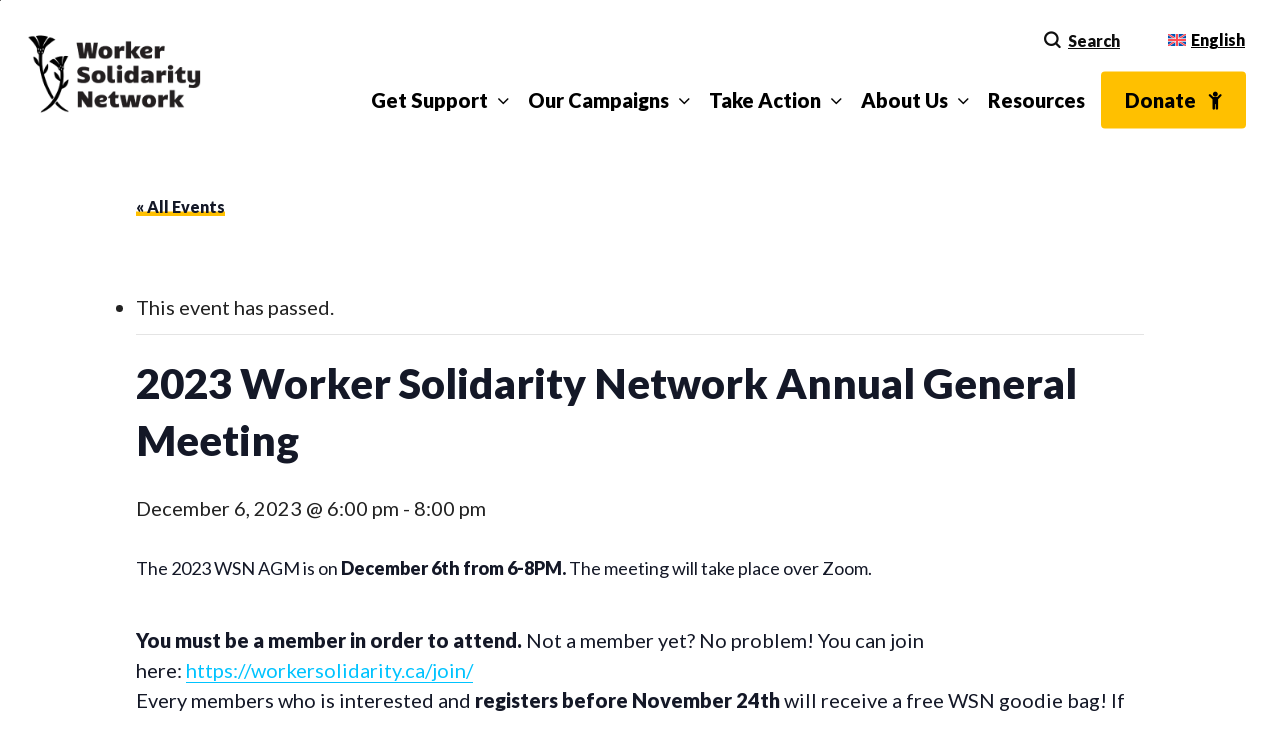

--- FILE ---
content_type: text/html; charset=UTF-8
request_url: https://workersolidarity.ca/events/2023-worker-solidarity-network-annual-general-meeting/
body_size: 23222
content:
<!doctype html>
<html lang="en-US" class="no-js">
<head>
	<meta charset="UTF-8">
	<meta name="viewport" content="width=device-width, initial-scale=1, maximum-scale=1, user-scalable=0" /><link rel="shortcut icon" href="" /><link rel='stylesheet' id='tribe-events-views-v2-bootstrap-datepicker-styles-css' href='https://workersolidarity.ca/wp-content/plugins/the-events-calendar/vendor/bootstrap-datepicker/css/bootstrap-datepicker.standalone.min.css?ver=6.15.15' type='text/css' media='all' />
<link rel='stylesheet' id='tec-variables-skeleton-css' href='https://workersolidarity.ca/wp-content/plugins/the-events-calendar/common/build/css/variables-skeleton.css?ver=6.10.2' type='text/css' media='all' />
<link rel='stylesheet' id='tribe-common-skeleton-style-css' href='https://workersolidarity.ca/wp-content/plugins/the-events-calendar/common/build/css/common-skeleton.css?ver=6.10.2' type='text/css' media='all' />
<link rel='stylesheet' id='tribe-tooltipster-css-css' href='https://workersolidarity.ca/wp-content/plugins/the-events-calendar/common/vendor/tooltipster/tooltipster.bundle.min.css?ver=6.10.2' type='text/css' media='all' />
<link rel='stylesheet' id='tribe-events-views-v2-skeleton-css' href='https://workersolidarity.ca/wp-content/plugins/the-events-calendar/build/css/views-skeleton.css?ver=6.15.15' type='text/css' media='all' />
<link rel='stylesheet' id='tec-variables-full-css' href='https://workersolidarity.ca/wp-content/plugins/the-events-calendar/common/build/css/variables-full.css?ver=6.10.2' type='text/css' media='all' />
<link rel='stylesheet' id='tribe-common-full-style-css' href='https://workersolidarity.ca/wp-content/plugins/the-events-calendar/common/build/css/common-full.css?ver=6.10.2' type='text/css' media='all' />
<link rel='stylesheet' id='tribe-events-views-v2-full-css' href='https://workersolidarity.ca/wp-content/plugins/the-events-calendar/build/css/views-full.css?ver=6.15.15' type='text/css' media='all' />
<link rel='stylesheet' id='tribe-events-views-v2-print-css' href='https://workersolidarity.ca/wp-content/plugins/the-events-calendar/build/css/views-print.css?ver=6.15.15' type='text/css' media='print' />
<meta name='robots' content='index, follow, max-image-preview:large, max-snippet:-1, max-video-preview:-1' />

	<!-- This site is optimized with the Yoast SEO plugin v26.8 - https://yoast.com/product/yoast-seo-wordpress/ -->
	<title>2023 Worker Solidarity Network Annual General Meeting - Worker Solidarity Network</title>
	<link rel="canonical" href="https://workersolidarity.ca/events/2023-worker-solidarity-network-annual-general-meeting/" />
	<meta property="og:locale" content="en_US" />
	<meta property="og:type" content="article" />
	<meta property="og:title" content="2023 Worker Solidarity Network Annual General Meeting - Worker Solidarity Network" />
	<meta property="og:description" content="The 2023 WSN AGM is on December 6th from 6-8PM. The meeting will take place over Zoom. You must be a member in order to attend. Not a member yet?..." />
	<meta property="og:url" content="https://workersolidarity.ca/events/2023-worker-solidarity-network-annual-general-meeting/" />
	<meta property="og:site_name" content="Worker Solidarity Network" />
	<meta property="article:publisher" content="https://www.facebook.com/WorkerSolidarityBC" />
	<meta property="article:modified_time" content="2023-11-03T21:55:23+00:00" />
	<meta property="og:image" content="https://workersolidarity.ca/wp-content/uploads/2020/08/14053781_1242506059133068_3350672381855142729_o.jpg" />
	<meta property="og:image:width" content="2048" />
	<meta property="og:image:height" content="1185" />
	<meta property="og:image:type" content="image/jpeg" />
	<meta name="twitter:card" content="summary_large_image" />
	<meta name="twitter:site" content="@WorkerSol_BC" />
	<meta name="twitter:label1" content="Est. reading time" />
	<meta name="twitter:data1" content="1 minute" />
	<script type="application/ld+json" class="yoast-schema-graph">{"@context":"https://schema.org","@graph":[{"@type":"WebPage","@id":"https://workersolidarity.ca/events/2023-worker-solidarity-network-annual-general-meeting/","url":"https://workersolidarity.ca/events/2023-worker-solidarity-network-annual-general-meeting/","name":"2023 Worker Solidarity Network Annual General Meeting - Worker Solidarity Network","isPartOf":{"@id":"https://workersolidarity.ca/#website"},"datePublished":"2023-11-03T19:33:32+00:00","dateModified":"2023-11-03T21:55:23+00:00","breadcrumb":{"@id":"https://workersolidarity.ca/events/2023-worker-solidarity-network-annual-general-meeting/#breadcrumb"},"inLanguage":"en-US","potentialAction":[{"@type":"ReadAction","target":["https://workersolidarity.ca/events/2023-worker-solidarity-network-annual-general-meeting/"]}]},{"@type":"BreadcrumbList","@id":"https://workersolidarity.ca/events/2023-worker-solidarity-network-annual-general-meeting/#breadcrumb","itemListElement":[{"@type":"ListItem","position":1,"name":"Home","item":"https://workersolidarity.ca/"},{"@type":"ListItem","position":2,"name":"Events","item":"https://workersolidarity.ca/events/"},{"@type":"ListItem","position":3,"name":"2023 Worker Solidarity Network Annual General Meeting"}]},{"@type":"WebSite","@id":"https://workersolidarity.ca/#website","url":"https://workersolidarity.ca/","name":"Worker Solidarity Network","description":"Workers united for a just labour future!","publisher":{"@id":"https://workersolidarity.ca/#organization"},"potentialAction":[{"@type":"SearchAction","target":{"@type":"EntryPoint","urlTemplate":"https://workersolidarity.ca/?s={search_term_string}"},"query-input":{"@type":"PropertyValueSpecification","valueRequired":true,"valueName":"search_term_string"}}],"inLanguage":"en-US"},{"@type":"Organization","@id":"https://workersolidarity.ca/#organization","name":"Worker Solidarity Network","url":"https://workersolidarity.ca/","logo":{"@type":"ImageObject","inLanguage":"en-US","@id":"https://workersolidarity.ca/#/schema/logo/image/","url":"https://workersolidarity.ca/wp-content/uploads/2022/05/WSN-Logo-Yellow.png","contentUrl":"https://workersolidarity.ca/wp-content/uploads/2022/05/WSN-Logo-Yellow.png","width":1394,"height":625,"caption":"Worker Solidarity Network"},"image":{"@id":"https://workersolidarity.ca/#/schema/logo/image/"},"sameAs":["https://www.facebook.com/WorkerSolidarityBC","https://x.com/WorkerSol_BC","https://www.instagram.com/WorkerSolidarityBC/"]},{"@type":"Event","name":"2023 Worker Solidarity Network Annual General Meeting","description":"The 2023 WSN AGM is on December 6th from 6-8PM. The meeting will take place over Zoom. You must be a member in order to attend. Not a member yet?...","url":"https://workersolidarity.ca/events/2023-worker-solidarity-network-annual-general-meeting/","eventAttendanceMode":"https://schema.org/OfflineEventAttendanceMode","eventStatus":"https://schema.org/EventScheduled","startDate":"2023-12-06T18:00:00-08:00","endDate":"2023-12-06T20:00:00-08:00","@id":"https://workersolidarity.ca/events/2023-worker-solidarity-network-annual-general-meeting/#event","mainEntityOfPage":{"@id":"https://workersolidarity.ca/events/2023-worker-solidarity-network-annual-general-meeting/"}}]}</script>
	<!-- / Yoast SEO plugin. -->


<link rel='dns-prefetch' href='//cdn.usefathom.com' />
<link rel='dns-prefetch' href='//fonts.googleapis.com' />
<link rel="alternate" type="application/rss+xml" title="Worker Solidarity Network &raquo; Feed" href="https://workersolidarity.ca/feed/" />
<link rel="alternate" type="application/rss+xml" title="Worker Solidarity Network &raquo; Comments Feed" href="https://workersolidarity.ca/comments/feed/" />
<link rel="alternate" type="text/calendar" title="Worker Solidarity Network &raquo; iCal Feed" href="https://workersolidarity.ca/events/?ical=1" />
<link rel="alternate" title="oEmbed (JSON)" type="application/json+oembed" href="https://workersolidarity.ca/wp-json/oembed/1.0/embed?url=https%3A%2F%2Fworkersolidarity.ca%2Fevents%2F2023-worker-solidarity-network-annual-general-meeting%2F" />
<link rel="alternate" title="oEmbed (XML)" type="text/xml+oembed" href="https://workersolidarity.ca/wp-json/oembed/1.0/embed?url=https%3A%2F%2Fworkersolidarity.ca%2Fevents%2F2023-worker-solidarity-network-annual-general-meeting%2F&#038;format=xml" />
<style id='wp-img-auto-sizes-contain-inline-css' type='text/css'>
img:is([sizes=auto i],[sizes^="auto," i]){contain-intrinsic-size:3000px 1500px}
/*# sourceURL=wp-img-auto-sizes-contain-inline-css */
</style>
<link rel='stylesheet' id='tribe-events-v2-single-skeleton-css' href='https://workersolidarity.ca/wp-content/plugins/the-events-calendar/build/css/tribe-events-single-skeleton.css?ver=6.15.15' type='text/css' media='all' />
<link rel='stylesheet' id='tribe-events-v2-single-skeleton-full-css' href='https://workersolidarity.ca/wp-content/plugins/the-events-calendar/build/css/tribe-events-single-full.css?ver=6.15.15' type='text/css' media='all' />
<style id='wp-emoji-styles-inline-css' type='text/css'>

	img.wp-smiley, img.emoji {
		display: inline !important;
		border: none !important;
		box-shadow: none !important;
		height: 1em !important;
		width: 1em !important;
		margin: 0 0.07em !important;
		vertical-align: -0.1em !important;
		background: none !important;
		padding: 0 !important;
	}
/*# sourceURL=wp-emoji-styles-inline-css */
</style>
<link rel='stylesheet' id='wp-block-library-css' href='https://workersolidarity.ca/wp-includes/css/dist/block-library/style.min.css?ver=6.9' type='text/css' media='all' />
<style id='global-styles-inline-css' type='text/css'>
:root{--wp--preset--aspect-ratio--square: 1;--wp--preset--aspect-ratio--4-3: 4/3;--wp--preset--aspect-ratio--3-4: 3/4;--wp--preset--aspect-ratio--3-2: 3/2;--wp--preset--aspect-ratio--2-3: 2/3;--wp--preset--aspect-ratio--16-9: 16/9;--wp--preset--aspect-ratio--9-16: 9/16;--wp--preset--color--black: #000000;--wp--preset--color--cyan-bluish-gray: #abb8c3;--wp--preset--color--white: #ffffff;--wp--preset--color--pale-pink: #f78da7;--wp--preset--color--vivid-red: #cf2e2e;--wp--preset--color--luminous-vivid-orange: #ff6900;--wp--preset--color--luminous-vivid-amber: #fcb900;--wp--preset--color--light-green-cyan: #7bdcb5;--wp--preset--color--vivid-green-cyan: #00d084;--wp--preset--color--pale-cyan-blue: #8ed1fc;--wp--preset--color--vivid-cyan-blue: #0693e3;--wp--preset--color--vivid-purple: #9b51e0;--wp--preset--gradient--vivid-cyan-blue-to-vivid-purple: linear-gradient(135deg,rgb(6,147,227) 0%,rgb(155,81,224) 100%);--wp--preset--gradient--light-green-cyan-to-vivid-green-cyan: linear-gradient(135deg,rgb(122,220,180) 0%,rgb(0,208,130) 100%);--wp--preset--gradient--luminous-vivid-amber-to-luminous-vivid-orange: linear-gradient(135deg,rgb(252,185,0) 0%,rgb(255,105,0) 100%);--wp--preset--gradient--luminous-vivid-orange-to-vivid-red: linear-gradient(135deg,rgb(255,105,0) 0%,rgb(207,46,46) 100%);--wp--preset--gradient--very-light-gray-to-cyan-bluish-gray: linear-gradient(135deg,rgb(238,238,238) 0%,rgb(169,184,195) 100%);--wp--preset--gradient--cool-to-warm-spectrum: linear-gradient(135deg,rgb(74,234,220) 0%,rgb(151,120,209) 20%,rgb(207,42,186) 40%,rgb(238,44,130) 60%,rgb(251,105,98) 80%,rgb(254,248,76) 100%);--wp--preset--gradient--blush-light-purple: linear-gradient(135deg,rgb(255,206,236) 0%,rgb(152,150,240) 100%);--wp--preset--gradient--blush-bordeaux: linear-gradient(135deg,rgb(254,205,165) 0%,rgb(254,45,45) 50%,rgb(107,0,62) 100%);--wp--preset--gradient--luminous-dusk: linear-gradient(135deg,rgb(255,203,112) 0%,rgb(199,81,192) 50%,rgb(65,88,208) 100%);--wp--preset--gradient--pale-ocean: linear-gradient(135deg,rgb(255,245,203) 0%,rgb(182,227,212) 50%,rgb(51,167,181) 100%);--wp--preset--gradient--electric-grass: linear-gradient(135deg,rgb(202,248,128) 0%,rgb(113,206,126) 100%);--wp--preset--gradient--midnight: linear-gradient(135deg,rgb(2,3,129) 0%,rgb(40,116,252) 100%);--wp--preset--font-size--small: 13px;--wp--preset--font-size--medium: 20px;--wp--preset--font-size--large: 36px;--wp--preset--font-size--x-large: 42px;--wp--preset--spacing--20: 0.44rem;--wp--preset--spacing--30: 0.67rem;--wp--preset--spacing--40: 1rem;--wp--preset--spacing--50: 1.5rem;--wp--preset--spacing--60: 2.25rem;--wp--preset--spacing--70: 3.38rem;--wp--preset--spacing--80: 5.06rem;--wp--preset--shadow--natural: 6px 6px 9px rgba(0, 0, 0, 0.2);--wp--preset--shadow--deep: 12px 12px 50px rgba(0, 0, 0, 0.4);--wp--preset--shadow--sharp: 6px 6px 0px rgba(0, 0, 0, 0.2);--wp--preset--shadow--outlined: 6px 6px 0px -3px rgb(255, 255, 255), 6px 6px rgb(0, 0, 0);--wp--preset--shadow--crisp: 6px 6px 0px rgb(0, 0, 0);}:root { --wp--style--global--content-size: 1300px;--wp--style--global--wide-size: 1300px; }:where(body) { margin: 0; }.wp-site-blocks > .alignleft { float: left; margin-right: 2em; }.wp-site-blocks > .alignright { float: right; margin-left: 2em; }.wp-site-blocks > .aligncenter { justify-content: center; margin-left: auto; margin-right: auto; }:where(.is-layout-flex){gap: 0.5em;}:where(.is-layout-grid){gap: 0.5em;}.is-layout-flow > .alignleft{float: left;margin-inline-start: 0;margin-inline-end: 2em;}.is-layout-flow > .alignright{float: right;margin-inline-start: 2em;margin-inline-end: 0;}.is-layout-flow > .aligncenter{margin-left: auto !important;margin-right: auto !important;}.is-layout-constrained > .alignleft{float: left;margin-inline-start: 0;margin-inline-end: 2em;}.is-layout-constrained > .alignright{float: right;margin-inline-start: 2em;margin-inline-end: 0;}.is-layout-constrained > .aligncenter{margin-left: auto !important;margin-right: auto !important;}.is-layout-constrained > :where(:not(.alignleft):not(.alignright):not(.alignfull)){max-width: var(--wp--style--global--content-size);margin-left: auto !important;margin-right: auto !important;}.is-layout-constrained > .alignwide{max-width: var(--wp--style--global--wide-size);}body .is-layout-flex{display: flex;}.is-layout-flex{flex-wrap: wrap;align-items: center;}.is-layout-flex > :is(*, div){margin: 0;}body .is-layout-grid{display: grid;}.is-layout-grid > :is(*, div){margin: 0;}body{padding-top: 0px;padding-right: 0px;padding-bottom: 0px;padding-left: 0px;}:root :where(.wp-element-button, .wp-block-button__link){background-color: #32373c;border-width: 0;color: #fff;font-family: inherit;font-size: inherit;font-style: inherit;font-weight: inherit;letter-spacing: inherit;line-height: inherit;padding-top: calc(0.667em + 2px);padding-right: calc(1.333em + 2px);padding-bottom: calc(0.667em + 2px);padding-left: calc(1.333em + 2px);text-decoration: none;text-transform: inherit;}.has-black-color{color: var(--wp--preset--color--black) !important;}.has-cyan-bluish-gray-color{color: var(--wp--preset--color--cyan-bluish-gray) !important;}.has-white-color{color: var(--wp--preset--color--white) !important;}.has-pale-pink-color{color: var(--wp--preset--color--pale-pink) !important;}.has-vivid-red-color{color: var(--wp--preset--color--vivid-red) !important;}.has-luminous-vivid-orange-color{color: var(--wp--preset--color--luminous-vivid-orange) !important;}.has-luminous-vivid-amber-color{color: var(--wp--preset--color--luminous-vivid-amber) !important;}.has-light-green-cyan-color{color: var(--wp--preset--color--light-green-cyan) !important;}.has-vivid-green-cyan-color{color: var(--wp--preset--color--vivid-green-cyan) !important;}.has-pale-cyan-blue-color{color: var(--wp--preset--color--pale-cyan-blue) !important;}.has-vivid-cyan-blue-color{color: var(--wp--preset--color--vivid-cyan-blue) !important;}.has-vivid-purple-color{color: var(--wp--preset--color--vivid-purple) !important;}.has-black-background-color{background-color: var(--wp--preset--color--black) !important;}.has-cyan-bluish-gray-background-color{background-color: var(--wp--preset--color--cyan-bluish-gray) !important;}.has-white-background-color{background-color: var(--wp--preset--color--white) !important;}.has-pale-pink-background-color{background-color: var(--wp--preset--color--pale-pink) !important;}.has-vivid-red-background-color{background-color: var(--wp--preset--color--vivid-red) !important;}.has-luminous-vivid-orange-background-color{background-color: var(--wp--preset--color--luminous-vivid-orange) !important;}.has-luminous-vivid-amber-background-color{background-color: var(--wp--preset--color--luminous-vivid-amber) !important;}.has-light-green-cyan-background-color{background-color: var(--wp--preset--color--light-green-cyan) !important;}.has-vivid-green-cyan-background-color{background-color: var(--wp--preset--color--vivid-green-cyan) !important;}.has-pale-cyan-blue-background-color{background-color: var(--wp--preset--color--pale-cyan-blue) !important;}.has-vivid-cyan-blue-background-color{background-color: var(--wp--preset--color--vivid-cyan-blue) !important;}.has-vivid-purple-background-color{background-color: var(--wp--preset--color--vivid-purple) !important;}.has-black-border-color{border-color: var(--wp--preset--color--black) !important;}.has-cyan-bluish-gray-border-color{border-color: var(--wp--preset--color--cyan-bluish-gray) !important;}.has-white-border-color{border-color: var(--wp--preset--color--white) !important;}.has-pale-pink-border-color{border-color: var(--wp--preset--color--pale-pink) !important;}.has-vivid-red-border-color{border-color: var(--wp--preset--color--vivid-red) !important;}.has-luminous-vivid-orange-border-color{border-color: var(--wp--preset--color--luminous-vivid-orange) !important;}.has-luminous-vivid-amber-border-color{border-color: var(--wp--preset--color--luminous-vivid-amber) !important;}.has-light-green-cyan-border-color{border-color: var(--wp--preset--color--light-green-cyan) !important;}.has-vivid-green-cyan-border-color{border-color: var(--wp--preset--color--vivid-green-cyan) !important;}.has-pale-cyan-blue-border-color{border-color: var(--wp--preset--color--pale-cyan-blue) !important;}.has-vivid-cyan-blue-border-color{border-color: var(--wp--preset--color--vivid-cyan-blue) !important;}.has-vivid-purple-border-color{border-color: var(--wp--preset--color--vivid-purple) !important;}.has-vivid-cyan-blue-to-vivid-purple-gradient-background{background: var(--wp--preset--gradient--vivid-cyan-blue-to-vivid-purple) !important;}.has-light-green-cyan-to-vivid-green-cyan-gradient-background{background: var(--wp--preset--gradient--light-green-cyan-to-vivid-green-cyan) !important;}.has-luminous-vivid-amber-to-luminous-vivid-orange-gradient-background{background: var(--wp--preset--gradient--luminous-vivid-amber-to-luminous-vivid-orange) !important;}.has-luminous-vivid-orange-to-vivid-red-gradient-background{background: var(--wp--preset--gradient--luminous-vivid-orange-to-vivid-red) !important;}.has-very-light-gray-to-cyan-bluish-gray-gradient-background{background: var(--wp--preset--gradient--very-light-gray-to-cyan-bluish-gray) !important;}.has-cool-to-warm-spectrum-gradient-background{background: var(--wp--preset--gradient--cool-to-warm-spectrum) !important;}.has-blush-light-purple-gradient-background{background: var(--wp--preset--gradient--blush-light-purple) !important;}.has-blush-bordeaux-gradient-background{background: var(--wp--preset--gradient--blush-bordeaux) !important;}.has-luminous-dusk-gradient-background{background: var(--wp--preset--gradient--luminous-dusk) !important;}.has-pale-ocean-gradient-background{background: var(--wp--preset--gradient--pale-ocean) !important;}.has-electric-grass-gradient-background{background: var(--wp--preset--gradient--electric-grass) !important;}.has-midnight-gradient-background{background: var(--wp--preset--gradient--midnight) !important;}.has-small-font-size{font-size: var(--wp--preset--font-size--small) !important;}.has-medium-font-size{font-size: var(--wp--preset--font-size--medium) !important;}.has-large-font-size{font-size: var(--wp--preset--font-size--large) !important;}.has-x-large-font-size{font-size: var(--wp--preset--font-size--x-large) !important;}
/*# sourceURL=global-styles-inline-css */
</style>

<link rel='stylesheet' id='simple-banner-style-css' href='https://workersolidarity.ca/wp-content/plugins/simple-banner/simple-banner.css?ver=3.2.1' type='text/css' media='all' />
<link rel='stylesheet' id='wpml-legacy-horizontal-list-0-css' href='https://workersolidarity.ca/wp-content/plugins/sitepress-multilingual-cms/templates/language-switchers/legacy-list-horizontal/style.min.css?ver=1' type='text/css' media='all' />
<link rel='stylesheet' id='wpml-menu-item-0-css' href='https://workersolidarity.ca/wp-content/plugins/sitepress-multilingual-cms/templates/language-switchers/menu-item/style.min.css?ver=1' type='text/css' media='all' />
<link rel='stylesheet' id='cms-navigation-style-base-css' href='https://workersolidarity.ca/wp-content/plugins/wpml-cms-nav/res/css/cms-navigation-base.css?ver=1.5.6' type='text/css' media='screen' />
<link rel='stylesheet' id='cms-navigation-style-css' href='https://workersolidarity.ca/wp-content/plugins/wpml-cms-nav/res/css/cms-navigation.css?ver=1.5.6' type='text/css' media='screen' />
<link rel='stylesheet' id='font-awesome-css' href='https://workersolidarity.ca/wp-content/themes/salient/css/font-awesome-legacy.min.css?ver=4.7.1' type='text/css' media='all' />
<link rel='stylesheet' id='salient-grid-system-css' href='https://workersolidarity.ca/wp-content/themes/salient/css/build/grid-system.css?ver=16.2.2' type='text/css' media='all' />
<link rel='stylesheet' id='main-styles-css' href='https://workersolidarity.ca/wp-content/themes/salient/css/build/style.css?ver=16.2.2' type='text/css' media='all' />
<style id='main-styles-inline-css' type='text/css'>
html:not(.page-trans-loaded) { background-color: #ffffff; }
body[data-ajax-transitions="true"] #ajax-loading-screen[data-effect="standard"],body[data-ajax-transitions="true"] #ajax-loading-screen[data-effect="standard"] .loading-icon{transition:opacity 0.4s ease;}body[data-ajax-transitions="true"] #ajax-loading-screen[data-effect="standard"].loaded,body[data-ajax-transitions="true"] #ajax-loading-screen[data-effect="standard"].loaded .loading-icon{opacity:0;}@media only screen and (max-width:999px){#ajax-content-wrap .top-level .nectar-post-grid[data-animation*="fade"] .nectar-post-grid-item,#ajax-content-wrap .top-level .nectar-post-grid[data-animation="zoom-out-reveal"] .nectar-post-grid-item *:not(.content),#ajax-content-wrap .top-level .nectar-post-grid[data-animation="zoom-out-reveal"] .nectar-post-grid-item *:before{transform:none;opacity:1;clip-path:none;}#ajax-content-wrap .top-level .nectar-post-grid[data-animation="zoom-out-reveal"] .nectar-post-grid-item .nectar-el-parallax-scroll .nectar-post-grid-item-bg-wrap-inner{transform:scale(1.275);}}.wpb_row.vc_row.top-level .nectar-video-bg{opacity:1;height:100%;width:100%;object-fit:cover;object-position:center center;}body.using-mobile-browser .wpb_row.vc_row.top-level .nectar-video-wrap{left:0;}body.using-mobile-browser .wpb_row.vc_row.top-level.full-width-section .nectar-video-wrap:not(.column-video){left:50%;}.wpb_row.vc_row.top-level .nectar-video-wrap{opacity:1;width:100%;}.top-level .portfolio-items[data-loading=lazy-load] .col .inner-wrap.animated .top-level-image{opacity:1;}.wpb_row.vc_row.top-level .column-image-bg-wrap[data-n-parallax-bg="true"] .column-image-bg,.wpb_row.vc_row.top-level + .wpb_row .column-image-bg-wrap[data-n-parallax-bg="true"] .column-image-bg,#portfolio-extra > .wpb_row.vc_row.parallax_section:first-child .row-bg{transform:none!important;height:100%!important;opacity:1;}#portfolio-extra > .wpb_row.vc_row.parallax_section .row-bg{background-attachment:scroll;}.scroll-down-wrap.hidden{transform:none;opacity:1;}#ajax-loading-screen[data-disable-mobile="0"]{display:none!important;}body[data-slide-out-widget-area-style="slide-out-from-right"].material .slide_out_area_close.hide_until_rendered{opacity:0;}
/*# sourceURL=main-styles-inline-css */
</style>
<link rel='stylesheet' id='nectar-single-styles-css' href='https://workersolidarity.ca/wp-content/themes/salient/css/build/single.css?ver=16.2.2' type='text/css' media='all' />
<link rel='stylesheet' id='nectar-element-recent-posts-css' href='https://workersolidarity.ca/wp-content/themes/salient/css/build/elements/element-recent-posts.css?ver=16.2.2' type='text/css' media='all' />
<link rel='stylesheet' id='nectar-basic-events-calendar-css' href='https://workersolidarity.ca/wp-content/themes/salient/css/build/third-party/events-calendar.css?ver=16.2.2' type='text/css' media='all' />
<link rel='stylesheet' id='nectar_default_font_open_sans-css' href='https://fonts.googleapis.com/css?family=Open+Sans%3A300%2C400%2C600%2C700&#038;subset=latin%2Clatin-ext' type='text/css' media='all' />
<link rel='stylesheet' id='responsive-css' href='https://workersolidarity.ca/wp-content/themes/salient/css/build/responsive.css?ver=16.2.2' type='text/css' media='all' />
<link rel='stylesheet' id='skin-material-css' href='https://workersolidarity.ca/wp-content/themes/salient/css/build/skin-material.css?ver=16.2.2' type='text/css' media='all' />
<style id='salient-wp-menu-dynamic-fallback-inline-css' type='text/css'>
#header-outer .nectar-ext-menu-item .image-layer-outer,#header-outer .nectar-ext-menu-item .image-layer,#header-outer .nectar-ext-menu-item .color-overlay,#slide-out-widget-area .nectar-ext-menu-item .image-layer-outer,#slide-out-widget-area .nectar-ext-menu-item .color-overlay,#slide-out-widget-area .nectar-ext-menu-item .image-layer{position:absolute;top:0;left:0;width:100%;height:100%;overflow:hidden;}.nectar-ext-menu-item .inner-content{position:relative;z-index:10;width:100%;}.nectar-ext-menu-item .image-layer{background-size:cover;background-position:center;transition:opacity 0.25s ease 0.1s;}.nectar-ext-menu-item .image-layer video{object-fit:cover;width:100%;height:100%;}#header-outer nav .nectar-ext-menu-item .image-layer:not(.loaded){background-image:none!important;}#header-outer nav .nectar-ext-menu-item .image-layer{opacity:0;}#header-outer nav .nectar-ext-menu-item .image-layer.loaded{opacity:1;}.nectar-ext-menu-item span[class*="inherit-h"] + .menu-item-desc{margin-top:0.4rem;}#mobile-menu .nectar-ext-menu-item .title,#slide-out-widget-area .nectar-ext-menu-item .title,.nectar-ext-menu-item .menu-title-text,.nectar-ext-menu-item .menu-item-desc{position:relative;}.nectar-ext-menu-item .menu-item-desc{display:block;line-height:1.4em;}body #slide-out-widget-area .nectar-ext-menu-item .menu-item-desc{line-height:1.4em;}#mobile-menu .nectar-ext-menu-item .title,#slide-out-widget-area .nectar-ext-menu-item:not(.style-img-above-text) .title,.nectar-ext-menu-item:not(.style-img-above-text) .menu-title-text,.nectar-ext-menu-item:not(.style-img-above-text) .menu-item-desc,.nectar-ext-menu-item:not(.style-img-above-text) i:before,.nectar-ext-menu-item:not(.style-img-above-text) .svg-icon{color:#fff;}#mobile-menu .nectar-ext-menu-item.style-img-above-text .title{color:inherit;}.sf-menu li ul li a .nectar-ext-menu-item .menu-title-text:after{display:none;}.menu-item .widget-area-active[data-margin="default"] > div:not(:last-child){margin-bottom:20px;}.nectar-ext-menu-item__button{display:inline-block;padding-top:2em;}#header-outer nav li:not([class*="current"]) > a .nectar-ext-menu-item .inner-content.has-button .title .menu-title-text{background-image:none;}.nectar-ext-menu-item__button .nectar-cta:not([data-color="transparent"]){margin-top:.8em;margin-bottom:.8em;}.nectar-ext-menu-item .color-overlay{transition:opacity 0.5s cubic-bezier(.15,.75,.5,1);}.nectar-ext-menu-item:hover .hover-zoom-in-slow .image-layer{transform:scale(1.15);transition:transform 4s cubic-bezier(0.1,0.2,.7,1);}.nectar-ext-menu-item:hover .hover-zoom-in-slow .color-overlay{transition:opacity 1.5s cubic-bezier(.15,.75,.5,1);}.nectar-ext-menu-item .hover-zoom-in-slow .image-layer{transition:transform 0.5s cubic-bezier(.15,.75,.5,1);}.nectar-ext-menu-item .hover-zoom-in-slow .color-overlay{transition:opacity 0.5s cubic-bezier(.15,.75,.5,1);}.nectar-ext-menu-item:hover .hover-zoom-in .image-layer{transform:scale(1.12);}.nectar-ext-menu-item .hover-zoom-in .image-layer{transition:transform 0.5s cubic-bezier(.15,.75,.5,1);}.nectar-ext-menu-item{display:flex;text-align:left;}.rtl .nectar-ext-menu-item{text-align:right;}#header-outer .nectar-ext-menu-item.style-img-above-text .image-layer-outer,#slide-out-widget-area .nectar-ext-menu-item.style-img-above-text .image-layer-outer{position:relative;}#header-outer .nectar-ext-menu-item.style-img-above-text,#slide-out-widget-area .nectar-ext-menu-item.style-img-above-text{flex-direction:column;}#header-outer header li.menu-item-30215 > a .nectar-menu-icon,#slide-out-widget-area li.menu-item-30215 > a .nectar-menu-icon{font-size:20px;line-height:1;}#header-outer header li.menu-item-30215 > a .nectar-menu-icon.svg-icon svg,#slide-out-widget-area li.menu-item-30215 > a .nectar-menu-icon.svg-icon svg{height:20px;width:20px;}#header-outer header li.menu-item-30215 > a .nectar-menu-icon-img,#header-outer #header-secondary-outer li.menu-item-30215 > a .nectar-menu-icon-img,#slide-out-widget-area li.menu-item-30215 > a .nectar-menu-icon-img{width:20px;}@media only screen and (max-width:999px){body #header-outer #logo{position:relative;margin:0 0;}body #header-space{height:102px;}body[data-button-style^="rounded"] #header-outer .menu-item-30215 > a{border-left-width:15px;border-right-width:15px;}body[data-button-style^="rounded"] #header-outer .menu-item-30215 > a:before,body[data-button-style^="rounded"] #header-outer .menu-item-30215 > a:after{left:-15px;width:calc(100% + 30px);}}@media only screen and (min-width:1000px){body #header-outer .menu-item-30215 > a{border-left-width:24px;border-right-width:24px;}body #header-outer #header-secondary-outer .menu-item-30215 > a{border-left:12px solid transparent;border-right:12px solid transparent;}body #header-outer .menu-item-30215 > a:before,body #header-outer .menu-item-30215 > a:after{left:-24px;height:calc(100% + 24px);width:calc(100% + 48px);}#header-outer #header-secondary-outer .menu-item-30215 > a:before,#header-outer #header-secondary-outer .menu-item-30215 > a:after{left:-12px;width:calc(100% + 24px);}}#header-outer .menu-item-30215 > a{border:12px solid transparent;opacity:1!important;}#header-outer #header-secondary-outer .menu-item-30215 > a{border-top:0;border-bottom:0;}#header-outer #top li.menu-item-30215 > a .nectar-menu-icon{transition:none;}body #header-outer[data-has-menu][data-format] header#top nav ul.sf-menu li.menu-item.menu-item-30215[class*="menu-item-btn-style"] > a *:not(.char),body #header-outer[data-has-menu][data-format] header#top nav ul.sf-menu li.menu-item.menu-item-30215[class*="menu-item-btn-style"] > a:hover *:not(.char){color:inherit!important;transition:none;opacity:1;}#header-outer .menu-item-30215 > a,#header-outer #top nav .menu-item-30215 > a,#header-outer.transparent nav > ul.sf-menu .menu-item.menu-item-30215 > a,#header-outer.transparent #top nav > ul.sf-menu .menu-item.menu-item-30215 > a,body #header-outer[data-lhe="default"] #top nav .sf-menu > .sfHover:not(#social-in-menu).menu-item-30215 > a,body #header-outer[data-lhe="default"] #top nav > ul > li.menu-item-30215 > a:hover{color:#fff!important;}#header-outer[data-has-menu="true"].transparent #top nav ul.sf-menu li.menu-item-30215 > a:hover .nectar-menu-icon{color:#fff!important;}#header-outer .menu-item-30215 > a:before,#header-outer .menu-item-30215 > a:after{position:absolute;top:50%!important;left:-12px;width:calc(100% + 24px);height:calc(100% + 24px);content:"";display:block;z-index:-1;transform-origin:top;transform:translateY(-50%)!important;transition:opacity .45s cubic-bezier(0.25,1,0.33,1),transform .45s cubic-bezier(0.25,1,0.33,1),border-color .45s cubic-bezier(0.25,1,0.33,1),color .45s cubic-bezier(0.25,1,0.33,1),background-color .45s cubic-bezier(0.25,1,0.33,1),box-shadow .45s cubic-bezier(0.25,1,0.33,1);}#header-outer #header-secondary-outer .menu-item-30215 > a:after,#header-outer #header-secondary-outer .menu-item-30215 > a:before{height:calc(100% + 12px);}#header-outer .menu-item-30215 > a:after{opacity:0;transition:opacity 0.3s ease,transform 0.3s ease;}#header-outer .menu-item-30215 > a .menu-title-text:after{display:none!important;}#header-outer .menu-item-30215 > a{color:#fff;}#header-outer .menu-item-30215 > a:before{background:#ffc000;}#header-outer .menu-item-30215 > a:hover:after,#header-outer .menu-item-30215[class*="current"] > a:after{opacity:1;}
/*# sourceURL=salient-wp-menu-dynamic-fallback-inline-css */
</style>
<link rel='stylesheet' id='wpzoom-social-icons-socicon-css' href='https://workersolidarity.ca/wp-content/plugins/social-icons-widget-by-wpzoom/assets/css/wpzoom-socicon.css?ver=1769599100' type='text/css' media='all' />
<link rel='stylesheet' id='wpzoom-social-icons-genericons-css' href='https://workersolidarity.ca/wp-content/plugins/social-icons-widget-by-wpzoom/assets/css/genericons.css?ver=1769599100' type='text/css' media='all' />
<link rel='stylesheet' id='wpzoom-social-icons-academicons-css' href='https://workersolidarity.ca/wp-content/plugins/social-icons-widget-by-wpzoom/assets/css/academicons.min.css?ver=1769599100' type='text/css' media='all' />
<link rel='stylesheet' id='wpzoom-social-icons-font-awesome-3-css' href='https://workersolidarity.ca/wp-content/plugins/social-icons-widget-by-wpzoom/assets/css/font-awesome-3.min.css?ver=1769599100' type='text/css' media='all' />
<link rel='stylesheet' id='dashicons-css' href='https://workersolidarity.ca/wp-includes/css/dashicons.min.css?ver=6.9' type='text/css' media='all' />
<link rel='stylesheet' id='wpzoom-social-icons-styles-css' href='https://workersolidarity.ca/wp-content/plugins/social-icons-widget-by-wpzoom/assets/css/wpzoom-social-icons-styles.css?ver=1769599100' type='text/css' media='all' />
<link rel='stylesheet' id='dynamic-css-css' href='https://workersolidarity.ca/wp-content/themes/salient/css/salient-dynamic-styles.css?ver=50666' type='text/css' media='all' />
<style id='dynamic-css-inline-css' type='text/css'>
@media only screen and (min-width:1000px){body #ajax-content-wrap.no-scroll{min-height:calc(100vh - 134px);height:calc(100vh - 134px)!important;}}@media only screen and (min-width:1000px){#page-header-wrap.fullscreen-header,#page-header-wrap.fullscreen-header #page-header-bg,html:not(.nectar-box-roll-loaded) .nectar-box-roll > #page-header-bg.fullscreen-header,.nectar_fullscreen_zoom_recent_projects,#nectar_fullscreen_rows:not(.afterLoaded) > div{height:calc(100vh - 133px);}.wpb_row.vc_row-o-full-height.top-level,.wpb_row.vc_row-o-full-height.top-level > .col.span_12{min-height:calc(100vh - 133px);}html:not(.nectar-box-roll-loaded) .nectar-box-roll > #page-header-bg.fullscreen-header{top:134px;}.nectar-slider-wrap[data-fullscreen="true"]:not(.loaded),.nectar-slider-wrap[data-fullscreen="true"]:not(.loaded) .swiper-container{height:calc(100vh - 132px)!important;}.admin-bar .nectar-slider-wrap[data-fullscreen="true"]:not(.loaded),.admin-bar .nectar-slider-wrap[data-fullscreen="true"]:not(.loaded) .swiper-container{height:calc(100vh - 132px - 32px)!important;}}.admin-bar[class*="page-template-template-no-header"] .wpb_row.vc_row-o-full-height.top-level,.admin-bar[class*="page-template-template-no-header"] .wpb_row.vc_row-o-full-height.top-level > .col.span_12{min-height:calc(100vh - 32px);}body[class*="page-template-template-no-header"] .wpb_row.vc_row-o-full-height.top-level,body[class*="page-template-template-no-header"] .wpb_row.vc_row-o-full-height.top-level > .col.span_12{min-height:100vh;}@media only screen and (max-width:999px){.using-mobile-browser #nectar_fullscreen_rows:not(.afterLoaded):not([data-mobile-disable="on"]) > div{height:calc(100vh - 154px);}.using-mobile-browser .wpb_row.vc_row-o-full-height.top-level,.using-mobile-browser .wpb_row.vc_row-o-full-height.top-level > .col.span_12,[data-permanent-transparent="1"].using-mobile-browser .wpb_row.vc_row-o-full-height.top-level,[data-permanent-transparent="1"].using-mobile-browser .wpb_row.vc_row-o-full-height.top-level > .col.span_12{min-height:calc(100vh - 154px);}html:not(.nectar-box-roll-loaded) .nectar-box-roll > #page-header-bg.fullscreen-header,.nectar_fullscreen_zoom_recent_projects,.nectar-slider-wrap[data-fullscreen="true"]:not(.loaded),.nectar-slider-wrap[data-fullscreen="true"]:not(.loaded) .swiper-container,#nectar_fullscreen_rows:not(.afterLoaded):not([data-mobile-disable="on"]) > div{height:calc(100vh - 101px);}.wpb_row.vc_row-o-full-height.top-level,.wpb_row.vc_row-o-full-height.top-level > .col.span_12{min-height:calc(100vh - 101px);}body[data-transparent-header="false"] #ajax-content-wrap.no-scroll{min-height:calc(100vh - 101px);height:calc(100vh - 101px);}}.screen-reader-text,.nectar-skip-to-content:not(:focus){border:0;clip:rect(1px,1px,1px,1px);clip-path:inset(50%);height:1px;margin:-1px;overflow:hidden;padding:0;position:absolute!important;width:1px;word-wrap:normal!important;}.row .col img:not([srcset]){width:auto;}.row .col img.img-with-animation.nectar-lazy:not([srcset]){width:100%;}
/*# sourceURL=dynamic-css-inline-css */
</style>
<link rel='stylesheet' id='salient-child-style-css' href='https://workersolidarity.ca/wp-content/themes/salient-child/style.css?ver=16.2.2' type='text/css' media='all' />
<link rel='stylesheet' id='responsive-style-css' href='https://workersolidarity.ca/wp-content/themes/salient-child/library/css/custom-style.css?ver=6.9' type='text/css' media='all' />
<link rel='stylesheet' id='redux-google-fonts-salient_redux-css' href='https://fonts.googleapis.com/css?family=Lato%3A400%2C900%7CCandal%3A400&#038;subset=latin&#038;ver=6.9' type='text/css' media='all' />
<link rel='preload' as='font'  id='wpzoom-social-icons-font-academicons-woff2-css' href='https://workersolidarity.ca/wp-content/plugins/social-icons-widget-by-wpzoom/assets/font/academicons.woff2?v=1.9.2'  type='font/woff2' crossorigin />
<link rel='preload' as='font'  id='wpzoom-social-icons-font-fontawesome-3-woff2-css' href='https://workersolidarity.ca/wp-content/plugins/social-icons-widget-by-wpzoom/assets/font/fontawesome-webfont.woff2?v=4.7.0'  type='font/woff2' crossorigin />
<link rel='preload' as='font'  id='wpzoom-social-icons-font-genericons-woff-css' href='https://workersolidarity.ca/wp-content/plugins/social-icons-widget-by-wpzoom/assets/font/Genericons.woff'  type='font/woff' crossorigin />
<link rel='preload' as='font'  id='wpzoom-social-icons-font-socicon-woff2-css' href='https://workersolidarity.ca/wp-content/plugins/social-icons-widget-by-wpzoom/assets/font/socicon.woff2?v=4.5.5'  type='font/woff2' crossorigin />
<script type="text/javascript" src="https://workersolidarity.ca/wp-includes/js/jquery/jquery.min.js?ver=3.7.1" id="jquery-core-js"></script>
<script type="text/javascript" src="https://workersolidarity.ca/wp-includes/js/jquery/jquery-migrate.min.js?ver=3.4.1" id="jquery-migrate-js"></script>
<script type="text/javascript" id="file_uploads_nfpluginsettings-js-extra">
/* <![CDATA[ */
var params = {"clearLogRestUrl":"https://workersolidarity.ca/wp-json/nf-file-uploads/debug-log/delete-all","clearLogButtonId":"file_uploads_clear_debug_logger","downloadLogRestUrl":"https://workersolidarity.ca/wp-json/nf-file-uploads/debug-log/get-all","downloadLogButtonId":"file_uploads_download_debug_logger"};
//# sourceURL=file_uploads_nfpluginsettings-js-extra
/* ]]> */
</script>
<script type="text/javascript" src="https://workersolidarity.ca/wp-content/plugins/ninja-forms-uploads/assets/js/nfpluginsettings.js?ver=3.3.23" id="file_uploads_nfpluginsettings-js"></script>
<script type="text/javascript" src="https://workersolidarity.ca/wp-content/plugins/the-events-calendar/common/build/js/tribe-common.js?ver=9c44e11f3503a33e9540" id="tribe-common-js"></script>
<script type="text/javascript" src="https://workersolidarity.ca/wp-content/plugins/the-events-calendar/build/js/views/breakpoints.js?ver=4208de2df2852e0b91ec" id="tribe-events-views-v2-breakpoints-js"></script>
<script type="text/javascript" src="https://workersolidarity.ca/wp-content/plugins/svg-support/vendor/DOMPurify/DOMPurify.min.js?ver=2.5.8" id="bodhi-dompurify-library-js"></script>
<script type="text/javascript" src="https://cdn.usefathom.com/script.js" id="fathom-snippet-js" defer="defer" data-wp-strategy="defer" data-site="YGCDHZZZ"   data-no-minify></script>
<script type="text/javascript" id="simple-banner-script-js-before">
/* <![CDATA[ */
const simpleBannerScriptParams = {"pro_version_enabled":"","debug_mode":"","id":28136,"version":"3.2.1","banner_params":[{"hide_simple_banner":"yes","simple_banner_prepend_element":"header","simple_banner_position":"sticky","header_margin":"","header_padding":"","wp_body_open_enabled":"","wp_body_open":true,"simple_banner_z_index":"","simple_banner_text":"IMPORTANT NOTICE: Please note that our offices will be closed and our team will be unable to book appointments or get in contact with you between December 8, 2025 and January 5, 2026. You are welcome to begin booking appointments as available in the system for January 6, 2026 and later.","disabled_on_current_page":false,"disabled_pages_array":[],"is_current_page_a_post":false,"disabled_on_posts":"","simple_banner_disabled_page_paths":"","simple_banner_font_size":"16px","simple_banner_color":"#000000","simple_banner_text_color":"","simple_banner_link_color":"#ffffff","simple_banner_close_color":"#ffffff","simple_banner_custom_css":"","simple_banner_scrolling_custom_css":"","simple_banner_text_custom_css":"","simple_banner_button_css":"","site_custom_css":"","keep_site_custom_css":"","site_custom_js":"","keep_site_custom_js":"","close_button_enabled":"on","close_button_expiration":"","close_button_cookie_set":false,"current_date":{"date":"2026-01-31 16:19:27.531624","timezone_type":3,"timezone":"UTC"},"start_date":{"date":"2026-01-31 16:19:27.531632","timezone_type":3,"timezone":"UTC"},"end_date":{"date":"2026-01-31 16:19:27.531636","timezone_type":3,"timezone":"UTC"},"simple_banner_start_after_date":"","simple_banner_remove_after_date":"","simple_banner_insert_inside_element":""}]}
//# sourceURL=simple-banner-script-js-before
/* ]]> */
</script>
<script type="text/javascript" src="https://workersolidarity.ca/wp-content/plugins/simple-banner/simple-banner.js?ver=3.2.1" id="simple-banner-script-js"></script>
<script type="text/javascript" id="bodhi_svg_inline-js-extra">
/* <![CDATA[ */
var svgSettings = {"skipNested":""};
//# sourceURL=bodhi_svg_inline-js-extra
/* ]]> */
</script>
<script type="text/javascript" src="https://workersolidarity.ca/wp-content/plugins/svg-support/js/min/svgs-inline-min.js" id="bodhi_svg_inline-js"></script>
<script type="text/javascript" id="bodhi_svg_inline-js-after">
/* <![CDATA[ */
cssTarget={"Bodhi":"img.style-svg","ForceInlineSVG":"style-svg"};ForceInlineSVGActive="false";frontSanitizationEnabled="on";
//# sourceURL=bodhi_svg_inline-js-after
/* ]]> */
</script>
<script></script><link rel="https://api.w.org/" href="https://workersolidarity.ca/wp-json/" /><link rel="alternate" title="JSON" type="application/json" href="https://workersolidarity.ca/wp-json/wp/v2/tribe_events/28136" /><link rel="EditURI" type="application/rsd+xml" title="RSD" href="https://workersolidarity.ca/xmlrpc.php?rsd" />
<meta name="generator" content="WordPress 6.9" />
<link rel='shortlink' href='https://workersolidarity.ca/?p=28136' />
<meta name="generator" content="WPML ver:4.8.6 stt:5,59,61,1,4,28,29,39,2,57;" />
<style id="simple-banner-hide" type="text/css">.simple-banner{display:none;}</style><style id="simple-banner-position" type="text/css">.simple-banner{position:sticky;}</style><style id="simple-banner-font-size" type="text/css">.simple-banner .simple-banner-text{font-size:16px;}</style><style id="simple-banner-background-color" type="text/css">.simple-banner{background:#000000;}</style><style id="simple-banner-text-color" type="text/css">.simple-banner .simple-banner-text{color: #ffffff;}</style><style id="simple-banner-link-color" type="text/css">.simple-banner .simple-banner-text a{color:#ffffff;}</style><style id="simple-banner-z-index" type="text/css">.simple-banner{z-index: 99999;}</style><style id="simple-banner-close-color" type="text/css">.simple-banner .simple-banner-button{color:#ffffff;}</style><style id="simple-banner-site-custom-css-dummy" type="text/css"></style><script id="simple-banner-site-custom-js-dummy" type="text/javascript"></script><meta name="tec-api-version" content="v1"><meta name="tec-api-origin" content="https://workersolidarity.ca"><link rel="alternate" href="https://workersolidarity.ca/wp-json/tribe/events/v1/events/28136" /><script type="text/javascript"> var root = document.getElementsByTagName( "html" )[0]; root.setAttribute( "class", "js" ); </script><meta name="generator" content="Powered by WPBakery Page Builder - drag and drop page builder for WordPress."/>
<link rel="icon" href="https://workersolidarity.ca/wp-content/uploads/2020/12/cropped-favicon-100x100.png" sizes="32x32" />
<link rel="icon" href="https://workersolidarity.ca/wp-content/uploads/2020/12/cropped-favicon-300x300.png" sizes="192x192" />
<link rel="apple-touch-icon" href="https://workersolidarity.ca/wp-content/uploads/2020/12/cropped-favicon-300x300.png" />
<meta name="msapplication-TileImage" content="https://workersolidarity.ca/wp-content/uploads/2020/12/cropped-favicon-300x300.png" />
		<style type="text/css" id="wp-custom-css">
			/*HEADING TEXT LINE SPACING*/

h4 {
     margin-bottom:1em !important;}

h5 {
     margin-bottom:1em;}


/*LINK DECORATION*/

/*links - paragraph text*/
p a {
	color:#222;		
	text-decoration: none;
		border-bottom: 0 solid #ffc000;
		-webkit-box-shadow: inset 0 		-.275rem 0 #ffc000;
		box-shadow: inset 0 -.275rem 0 #ffc000;
}

p a:hover {
    background: #ffc000;
    color: inherit;
	  transition: all .5s ease;
}

/*links - bulleted lists*/
ul a {
		color:#222;		
		text-decoration: none;
		border-bottom: 0 solid #ffc000;
		-webkit-box-shadow: inset 0 		-.275rem 0 #ffc000;
		box-shadow: inset 0 -.275rem 0 #ffc000;
}

ul a:hover {
    background: #ffc000;
    color: #222;
	transition: all .5s ease;
}

/*links - numbered lists*/
ol a {
		color:#222;		
		text-decoration: none;
		border-bottom: 0 solid #ffc000;
		-webkit-box-shadow: inset 0 		-.275rem 0 #ffc000;
		box-shadow: inset 0 -.275rem 0 #ffc000;
}

ol a:hover {
    background: #ffc000;
    color: inherit;
	transition: all .5s ease;
}

/*links - h3 - removes underline, keeps background*/
h3 a {
	color:#222;		
	text-decoration: none;
}

h3 a:hover {
    background: #ffc000;
    color: #222;
  	transition: all .5s ease;
}

/*links - h5*/
h5 a {
	color:#222;		
	text-decoration: none;
		border-bottom: 0 solid #ffc000;
		-webkit-box-shadow: inset 0 		-.275rem 0 #ffc000;
		box-shadow: inset 0 -.275rem 0 #ffc000;
}

h5 a:hover {
    background: #ffc000;
    color: inherit;
  	transition: all .5s ease;
}

/*links - h6*/
h5 a {
	color:#222;		
	text-decoration: none;
		border-bottom: 0 solid #ffc000;
		-webkit-box-shadow: inset 0 		-.275rem 0 #ffc000;
		box-shadow: inset 0 -.275rem 0 #ffc000;
}

h6 a:hover {
    background: #ffc000;
    color: inherit;
	  transition: all .5s ease;
}


/*removes underline from menu links*/
ul.sf-menu a {
		text-decoration: none;
		border-bottom: none;
		-webkit-box-shadow: none;
		box-shadow: none;
		background: none;
}

ul.sf-menu a hover {
		background: none;
}

/*removes underline from links in categories sidebar on the news page*/
.material .widget li a {
		text-decoration: none;
		border-bottom: none;
		-webkit-box-shadow: none;
		box-shadow: none;
		background: none;
}


/*FOOTER IMAGE*/
.footerimg {
	height: auto;
	display: block !important;
}

/*MENU - removes space under menu on mobile*/
@media only screen and (max-width: 1000px) {
	#page-header-wrap {
		display: none;
	}
}


/*SUBMENU - sticks mobile submenu to top of page*/
@media only screen and (max-width: 1000px) {
	.page-submenu.stuck {
		top: 0 !important;
	}
}


/* CHANGES THE COLOUR OF THE TEXT ON BUTTONS*/
.nectar-button {
    color: #222;
}

.nectar-button:hover, .full-width-section .light .nectar-button:hover {
    color: #222;
}


/*MAKES TEXT HIGHLIGHTS YELLOW*/
::-moz-selection { /* Code for Firefox */
  background: #ffc000;
  color: #fff;
}

::selection {
  background: #ffc000;
    color: #fff;
}


/*BULLETED LIST LINE SPACING*/
li {
     margin-bottom:1.5em;}
    

/* INDENT SPACING*/
.tab {
    margin-left: 60px; }
		</style>
		<noscript><style> .wpb_animate_when_almost_visible { opacity: 1; }</style></noscript><link data-pagespeed-no-defer data-nowprocket data-wpacu-skip data-no-optimize data-noptimize rel='stylesheet' id='main-styles-non-critical-css' href='https://workersolidarity.ca/wp-content/themes/salient/css/build/style-non-critical.css?ver=16.2.2' type='text/css' media='all' />
<link data-pagespeed-no-defer data-nowprocket data-wpacu-skip data-no-optimize data-noptimize rel='stylesheet' id='magnific-css' href='https://workersolidarity.ca/wp-content/themes/salient/css/build/plugins/magnific.css?ver=8.6.0' type='text/css' media='all' />
<link data-pagespeed-no-defer data-nowprocket data-wpacu-skip data-no-optimize data-noptimize rel='stylesheet' id='nectar-ocm-core-css' href='https://workersolidarity.ca/wp-content/themes/salient/css/build/off-canvas/core.css?ver=16.2.2' type='text/css' media='all' />
<link data-pagespeed-no-defer data-nowprocket data-wpacu-skip data-no-optimize data-noptimize rel='stylesheet' id='nectar-ocm-slide-out-right-hover-css' href='https://workersolidarity.ca/wp-content/themes/salient/css/build/off-canvas/slide-out-right-hover.css?ver=16.2.2' type='text/css' media='all' />
</head><body class="wp-singular tribe_events-template-default single single-tribe_events postid-28136 wp-theme-salient wp-child-theme-salient-child tribe-events-page-template tribe-no-js tribe-filter-live material wpb-js-composer js-comp-ver-7.6 vc_responsive events-single tribe-events-style-full tribe-events-style-theme" data-footer-reveal="false" data-footer-reveal-shadow="none" data-header-format="default" data-body-border="off" data-boxed-style="" data-header-breakpoint="1258" data-dropdown-style="minimal" data-cae="linear" data-cad="650" data-megamenu-width="contained" data-aie="none" data-ls="magnific" data-apte="standard" data-hhun="1" data-fancy-form-rcs="default" data-form-style="default" data-form-submit="default" data-is="minimal" data-button-style="slightly_rounded" data-user-account-button="false" data-flex-cols="true" data-col-gap="40px" data-header-inherit-rc="false" data-header-search="true" data-animated-anchors="true" data-ajax-transitions="true" data-full-width-header="true" data-slide-out-widget-area="true" data-slide-out-widget-area-style="slide-out-from-right-hover" data-user-set-ocm="off" data-loading-animation="none" data-bg-header="false" data-responsive="1" data-ext-responsive="false" data-ext-padding="90" data-header-resize="0" data-header-color="custom" data-transparent-header="false" data-cart="false" data-remove-m-parallax="1" data-remove-m-video-bgs="1" data-m-animate="0" data-force-header-trans-color="light" data-smooth-scrolling="0" data-permanent-transparent="false" >
	
	<script type="text/javascript">
	 (function(window, document) {

		 if(navigator.userAgent.match(/(Android|iPod|iPhone|iPad|BlackBerry|IEMobile|Opera Mini)/)) {
			 document.body.className += " using-mobile-browser mobile ";
		 }
		 if(navigator.userAgent.match(/Mac/) && navigator.maxTouchPoints && navigator.maxTouchPoints > 2) {
			document.body.className += " using-ios-device ";
		}

		 if( !("ontouchstart" in window) ) {

			 var body = document.querySelector("body");
			 var winW = window.innerWidth;
			 var bodyW = body.clientWidth;

			 if (winW > bodyW + 4) {
				 body.setAttribute("style", "--scroll-bar-w: " + (winW - bodyW - 4) + "px");
			 } else {
				 body.setAttribute("style", "--scroll-bar-w: 0px");
			 }
		 }

	 })(window, document);
   </script><a href="#ajax-content-wrap" class="nectar-skip-to-content">Skip to main content</a><div class="ocm-effect-wrap"><div class="ocm-effect-wrap-inner"><div id="ajax-loading-screen" data-disable-mobile="1" data-disable-fade-on-click="0" data-effect="standard" data-method="standard"><div class="loading-icon none"><div class="material-icon">
						<svg class="nectar-material-spinner" width="60px" height="60px" viewBox="0 0 60 60">
							<circle stroke-linecap="round" cx="30" cy="30" r="26" fill="none" stroke-width="6"></circle>
				  		</svg>	 
					</div></div></div>	
	<div id="header-space"  data-header-mobile-fixed='false'></div> 
	
		<div id="header-outer" data-has-menu="true" data-has-buttons="yes" data-header-button_style="default" data-using-pr-menu="false" data-mobile-fixed="false" data-ptnm="false" data-lhe="animated_underline" data-user-set-bg="#ffffff" data-format="default" data-permanent-transparent="false" data-megamenu-rt="0" data-remove-fixed="1" data-header-resize="0" data-cart="false" data-transparency-option="0" data-box-shadow="none" data-shrink-num="10" data-using-secondary="0" data-using-logo="1" data-logo-height="78" data-m-logo-height="78" data-padding="28" data-full-width="true" data-condense="false" >
		
<div id="search-outer" class="nectar">
	<div id="search">
		<div class="container">
			 <div id="search-box">
				 <div class="inner-wrap">
					 <div class="col span_12">
						  <form role="search" action="https://workersolidarity.ca/" method="GET">
														 <input type="text" name="s"  value="" aria-label="Search" placeholder="Search" />
							 
						<span>Hit enter to search or ESC to close</span>
												</form>
					</div><!--/span_12-->
				</div><!--/inner-wrap-->
			 </div><!--/search-box-->
			 <div id="close"><a href="#"><span class="screen-reader-text">Close Search</span>
				<span class="close-wrap"> <span class="close-line close-line1"></span> <span class="close-line close-line2"></span> </span>				 </a></div>
		 </div><!--/container-->
	</div><!--/search-->
</div><!--/search-outer-->

<header id="top">
	<div class="container">
		<div class="row">
			<div class="col span_3">
								<a id="logo" href="https://workersolidarity.ca" data-supplied-ml-starting-dark="false" data-supplied-ml-starting="false" data-supplied-ml="false" >
					<img class="stnd skip-lazy default-logo dark-version" width="215" height="97" alt="Worker Solidarity Network" src="https://workersolidarity.ca/wp-content/uploads/2024/05/wsn-logo-black.png" srcset="https://workersolidarity.ca/wp-content/uploads/2024/05/wsn-logo-black.png 1x, https://workersolidarity.ca/wp-content/uploads/2024/05/wsn-logo-black@2x.png 2x" />				</a>
							</div><!--/span_3-->

			<div class="col span_9 col_last">
									<div class="nectar-mobile-only mobile-header"><div class="inner"></div></div>
									<a class="mobile-search" href="#searchbox"><span class="nectar-icon icon-salient-search" aria-hidden="true"></span><span class="screen-reader-text">search</span></a>
														<div class="slide-out-widget-area-toggle mobile-icon slide-out-from-right-hover" data-custom-color="true" data-icon-animation="simple-transform">
						<div> <a href="#sidewidgetarea" role="button" aria-label="Navigation Menu" aria-expanded="false" class="closed">
							<span class="screen-reader-text">Menu</span><span aria-hidden="true"> <i class="lines-button x2"> <i class="lines"></i> </i> </span>
						</a></div>
					</div>
				
									<nav>
													<ul class="sf-menu">
								<li id="menu-item-14236" class="menu-item menu-item-type-post_type menu-item-object-page menu-item-has-children nectar-regular-menu-item sf-with-ul menu-item-14236"><a href="https://workersolidarity.ca/support/"><span class="menu-title-text">Get Support</span><span class="sf-sub-indicator"><i class="fa fa-angle-down icon-in-menu" aria-hidden="true"></i></span></a>
<ul class="sub-menu">
	<li id="menu-item-14238" class="menu-item menu-item-type-post_type menu-item-object-page nectar-regular-menu-item menu-item-14238"><a href="https://workersolidarity.ca/complaint/"><span class="menu-title-text">Request Support</span></a></li>
	<li id="menu-item-14237" class="menu-item menu-item-type-post_type menu-item-object-page nectar-regular-menu-item menu-item-14237"><a href="https://workersolidarity.ca/rights/"><span class="menu-title-text">Know Your Rights</span></a></li>
	<li id="menu-item-29527" class="menu-item menu-item-type-custom menu-item-object-custom nectar-regular-menu-item menu-item-29527"><a href="https://workersolidarity.ca/ally-orgs/"><span class="menu-title-text">Ally Organizations</span></a></li>
</ul>
</li>
<li id="menu-item-14472" class="menu-item menu-item-type-custom menu-item-object-custom menu-item-has-children nectar-regular-menu-item sf-with-ul menu-item-14472"><a href="https://workersolidarity.ca/workersrising"><span class="menu-title-text">Our Campaigns</span><span class="sf-sub-indicator"><i class="fa fa-angle-down icon-in-menu" aria-hidden="true"></i></span></a>
<ul class="sub-menu">
	<li id="menu-item-31634" class="menu-item menu-item-type-post_type menu-item-object-page nectar-regular-menu-item menu-item-31634"><a href="https://workersolidarity.ca/onestandard/"><span class="menu-title-text">One Standard for All Workers</span></a></li>
	<li id="menu-item-29565" class="menu-item menu-item-type-post_type menu-item-object-page nectar-regular-menu-item menu-item-29565"><a href="https://workersolidarity.ca/toohottowork/"><span class="menu-title-text">Too Hot to Work!</span></a></li>
	<li id="menu-item-29526" class="menu-item menu-item-type-custom menu-item-object-custom nectar-regular-menu-item menu-item-29526"><a href="/takeaction/community/"><span class="menu-title-text">Other Community Campaigns</span></a></li>
</ul>
</li>
<li id="menu-item-26932" class="menu-item menu-item-type-custom menu-item-object-custom menu-item-has-children nectar-regular-menu-item sf-with-ul menu-item-26932"><a href="/takeaction/"><span class="menu-title-text">Take Action</span><span class="sf-sub-indicator"><i class="fa fa-angle-down icon-in-menu" aria-hidden="true"></i></span></a>
<ul class="sub-menu">
	<li id="menu-item-28845" class="menu-item menu-item-type-post_type menu-item-object-page nectar-regular-menu-item menu-item-28845"><a href="https://workersolidarity.ca/street-teams/"><span class="menu-title-text">Get Involved: Street Teams</span></a></li>
	<li id="menu-item-29520" class="menu-item menu-item-type-custom menu-item-object-custom nectar-regular-menu-item menu-item-29520"><a href="/events/"><span class="menu-title-text">Event Calendar</span></a></li>
	<li id="menu-item-29523" class="menu-item menu-item-type-post_type menu-item-object-page nectar-regular-menu-item menu-item-29523"><a href="https://workersolidarity.ca/join/"><span class="menu-title-text">Become a Member</span></a></li>
	<li id="menu-item-30194" class="menu-item menu-item-type-post_type menu-item-object-page nectar-regular-menu-item menu-item-30194"><a href="https://workersolidarity.ca/donate/"><span class="menu-title-text">Donate</span></a></li>
	<li id="menu-item-29521" class="menu-item menu-item-type-custom menu-item-object-custom nectar-regular-menu-item menu-item-29521"><a href="https://workersolidarity.ca/newsletter/"><span class="menu-title-text">Newsletter Subscription</span></a></li>
</ul>
</li>
<li id="menu-item-14248" class="menu-item menu-item-type-post_type menu-item-object-page menu-item-has-children nectar-regular-menu-item sf-with-ul menu-item-14248"><a href="https://workersolidarity.ca/about/"><span class="menu-title-text">About Us</span><span class="sf-sub-indicator"><i class="fa fa-angle-down icon-in-menu" aria-hidden="true"></i></span></a>
<ul class="sub-menu">
	<li id="menu-item-14250" class="menu-item menu-item-type-post_type menu-item-object-page nectar-regular-menu-item menu-item-14250"><a href="https://workersolidarity.ca/contact/"><span class="menu-title-text">Contact Us</span></a></li>
	<li id="menu-item-29518" class="menu-item menu-item-type-post_type menu-item-object-page nectar-regular-menu-item menu-item-29518"><a href="https://workersolidarity.ca/about/inthemedia/"><span class="menu-title-text">In the Media</span></a></li>
	<li id="menu-item-25198" class="menu-item menu-item-type-post_type menu-item-object-page nectar-regular-menu-item menu-item-25198"><a href="https://workersolidarity.ca/annual-reports/"><span class="menu-title-text">Annual Reports</span></a></li>
	<li id="menu-item-29519" class="menu-item menu-item-type-post_type menu-item-object-page nectar-regular-menu-item menu-item-29519"><a href="https://workersolidarity.ca/about/announcements/"><span class="menu-title-text">Announcements</span></a></li>
</ul>
</li>
<li id="menu-item-23076" class="menu-item menu-item-type-post_type menu-item-object-page nectar-regular-menu-item menu-item-23076"><a href="https://workersolidarity.ca/resources/"><span class="menu-title-text">Resources</span></a></li>
<li id="menu-item-30215" class="menu-item menu-item-type-post_type menu-item-object-page nectar-regular-menu-item menu-item-btn-style-button_accent-color menu-item-has-icon menu-item-30215"><a href="https://workersolidarity.ca/donate/"><i class="nectar-menu-icon fa fa-child" role="presentation"></i><span class="menu-title-text">Donate</span></a></li>
<li id="menu-item-wpml-ls-47-en" class="menu-item wpml-ls-slot-47 wpml-ls-item wpml-ls-item-en wpml-ls-current-language wpml-ls-menu-item wpml-ls-first-item wpml-ls-last-item menu-item-type-wpml_ls_menu_item menu-item-object-wpml_ls_menu_item nectar-regular-menu-item menu-item-wpml-ls-47-en"><a href="https://workersolidarity.ca/events/2023-worker-solidarity-network-annual-general-meeting/" role="menuitem"><span class="menu-title-text">
            <img
            class="wpml-ls-flag"
            src="https://workersolidarity.ca/wp-content/plugins/sitepress-multilingual-cms/res/flags/en.svg"
            alt=""
            
            
    /><span class="wpml-ls-native" lang="en">English</span></span></a></li>
							</ul>
													<ul class="buttons sf-menu" data-user-set-ocm="off">

								<li id="search-btn"><div><a href="#searchbox"><span class="icon-salient-search" aria-hidden="true"></span><span class="screen-reader-text">search</span></a></div> </li>
							</ul>
						
					</nav>

					
				</div><!--/span_9-->

				
			</div><!--/row-->
					</div><!--/container-->
	</header>
		
	</div>
		<div id="ajax-content-wrap">
<section id="tribe-events-pg-template" class="tribe-events-pg-template" role="main"><div class="tribe-events-before-html"></div><span class="tribe-events-ajax-loading"><img class="tribe-events-spinner-medium" src="https://workersolidarity.ca/wp-content/plugins/the-events-calendar/src/resources/images/tribe-loading.gif" alt="Loading Events" /></span>
<div id="tribe-events-content" class="tribe-events-single">

	<p class="tribe-events-back">
		<a href="https://workersolidarity.ca/events/"> &laquo; All Events</a>
	</p>

	<!-- Notices -->
	<div class="tribe-events-notices"><ul><li>This event has passed.</li></ul></div>
	<h1 class="tribe-events-single-event-title">2023 Worker Solidarity Network Annual General Meeting</h1>
	<div class="tribe-events-schedule tribe-clearfix">
		<div><span class="tribe-event-date-start">December 6, 2023 @ 6:00 pm</span> - <span class="tribe-event-time">8:00 pm</span></div>			</div>

	<!-- Event header -->
	<div id="tribe-events-header"  data-title="2023 Worker Solidarity Network Annual General Meeting - Worker Solidarity Network" data-viewtitle="2023 Worker Solidarity Network Annual General Meeting">
		<!-- Navigation -->
		<nav class="tribe-events-nav-pagination" aria-label="Event Navigation">
			<ul class="tribe-events-sub-nav">
				<li class="tribe-events-nav-previous"><a href="https://workersolidarity.ca/events/outreach-social-november-23-action-in-vancouver-victoria/"><span>&laquo;</span> OUTREACH &#038; SOCIAL: November 23 action in Vancouver + Victoria!</a></li>
				<li class="tribe-events-nav-next"><a href="https://workersolidarity.ca/events/norma-rae-movie-night/">Norma Rae Movie Night! <span>&raquo;</span></a></li>
			</ul>
			<!-- .tribe-events-sub-nav -->
		</nav>
	</div>
	<!-- #tribe-events-header -->

			<div id="post-28136" class="post-28136 tribe_events type-tribe_events status-publish">
			<!-- Event featured image, but exclude link -->
			
			<!-- Event content -->
						<div class="tribe-events-single-event-description tribe-events-content">
				<p>The 2023 WSN AGM is on <b>December 6th from 6-8PM. </b>The meeting will take place over Zoom.</p>
<div><i><b>You must be a member in order to attend.</b></i> Not a member yet? No problem! You can join here: <a href="https://workersolidarity.ca/join/">https://workersolidarity.ca/join/</a></div>
<div></div>
<div>Every members who is interested and <b>registers before November 24th </b>will receive a free WSN goodie bag! If you want a goodie bag, don&#8217;t forget to let us know what your exact mailing address is so we can send it to you.</div>
<div></div>
<div>The AGM is open to all WSN members and it will serve as an opportunity to hear about all the exciting work we have been up to in the last year, look at our annual report, and vote in the election for our Board of Directors.</div>
<div>
<p><em>We encourage all members, especially workers, to consider running to be on WSN’s Board.</em></p>
</div>
<div>Have any questions about the AGM, including running for the Board? Don&#8217;t hesitate to email niki@workersolidarity.ca.</div>
<div></div>
<div>Register to attend and for your goodie bag <a href="https://docs.google.com/forms/d/e/1FAIpQLSc8M8Huf_93wtinKOwBExjbB-lH45DGO8daRquQsY-Gv9n6XQ/viewform">here</a>!</div>
			</div>
			<!-- .tribe-events-single-event-description -->
			<div class="tribe-events tribe-common">
	<div class="tribe-events-c-subscribe-dropdown__container">
		<div class="tribe-events-c-subscribe-dropdown">
			<div class="tribe-common-c-btn-border tribe-events-c-subscribe-dropdown__button">
				<svg
	 class="tribe-common-c-svgicon tribe-common-c-svgicon--cal-export tribe-events-c-subscribe-dropdown__export-icon" 	aria-hidden="true"
	viewBox="0 0 23 17"
	xmlns="http://www.w3.org/2000/svg"
>
	<path fill-rule="evenodd" clip-rule="evenodd" d="M.128.896V16.13c0 .211.145.383.323.383h15.354c.179 0 .323-.172.323-.383V.896c0-.212-.144-.383-.323-.383H.451C.273.513.128.684.128.896Zm16 6.742h-.901V4.679H1.009v10.729h14.218v-3.336h.901V7.638ZM1.01 1.614h14.218v2.058H1.009V1.614Z" />
	<path d="M20.5 9.846H8.312M18.524 6.953l2.89 2.909-2.855 2.855" stroke-width="1.2" stroke-linecap="round" stroke-linejoin="round"/>
</svg>
				<button
					class="tribe-events-c-subscribe-dropdown__button-text"
					aria-expanded="false"
					aria-controls="tribe-events-subscribe-dropdown-content"
					aria-label="View links to add events to your calendar"
				>
					Add to calendar				</button>
				<svg
	 class="tribe-common-c-svgicon tribe-common-c-svgicon--caret-down tribe-events-c-subscribe-dropdown__button-icon" 	aria-hidden="true"
	viewBox="0 0 10 7"
	xmlns="http://www.w3.org/2000/svg"
>
	<path fill-rule="evenodd" clip-rule="evenodd" d="M1.008.609L5 4.6 8.992.61l.958.958L5 6.517.05 1.566l.958-.958z" class="tribe-common-c-svgicon__svg-fill"/>
</svg>
			</div>
			<div id="tribe-events-subscribe-dropdown-content" class="tribe-events-c-subscribe-dropdown__content">
				<ul class="tribe-events-c-subscribe-dropdown__list">
											
<li class="tribe-events-c-subscribe-dropdown__list-item tribe-events-c-subscribe-dropdown__list-item--gcal">
	<a
		href="https://www.google.com/calendar/event?action=TEMPLATE&#038;dates=20231206T180000/20231206T200000&#038;text=2023%20Worker%20Solidarity%20Network%20Annual%20General%20Meeting&#038;details=The+2023+WSN+AGM+is+on+%3Cb%3EDecember+6th+from+6-8PM.+%3C%2Fb%3EThe+meeting+will+take+place+over+Zoom.%3Cdiv%3E%3Ci%3E%3Cb%3EYou+must+be+a+member+in+order+to+attend.%3C%2Fb%3E%3C%2Fi%3E+Not+a+member+yet%3F+No+problem%21+You+can+join+here%3A%C2%A0%3Ca+href%3D%22https%3A%2F%2Fworkersolidarity.ca%2Fjoin%2F%22%3Ehttps%3A%2F%2Fworkersolidarity.ca%2Fjoin%2F%3C%2Fa%3E%3C%2Fdiv%3E%3Cdiv%3E%3C%2Fdiv%3E%3Cdiv%3EEvery+members+who+is+interested+and+%3Cb%3Eregisters+before+November+24th+%3C%2Fb%3Ewill+receive+a+free+WSN+goodie+bag%21+If+you+want+a+goodie+bag%2C+don%27t+forget+to+let+us+know+what+your+exact+mailing+address+is+so+we+can+send+it+to+you.%3C%2Fdiv%3E%3Cdiv%3E%3C%2Fdiv%3E%3Cdiv%3EThe+AGM+is+open+to+all+WSN+members+and+it+will+serve+as+an+opportunity+to+hear+about+all+the+exciting+work+we+have+been+up+to+in+the+last+year%2C+look+at+our+annual+report%2C+and+vote+in+the+election+for+our+Board+of+Directors.%3C%2Fdiv%3E%3Cdiv%3E%3Cem%3EWe+encourage+all+members%2C+especially+workers%2C+to+consider+running+to+be+on+WSN%E2%80%99s+Board.%3C%2Fem%3E%3C%2Fdiv%3E%3Cdiv%3EHave+any+questions+about+the+AGM%2C+including+running+for+the+Board%3F+Don%27t+hesita%3C%2Fdiv%3E+%28View+Full+event+Description+Here%3A+https%3A%2F%2Fworkersolidarity.ca%2Fevents%2F2023-worker-solidarity-network-annual-general-meeting%2F%29&#038;trp=false&#038;ctz=America/Vancouver&#038;sprop=website:https://workersolidarity.ca"
		class="tribe-events-c-subscribe-dropdown__list-item-link"
		target="_blank"
		rel="noopener noreferrer nofollow noindex"
	>
		Google Calendar	</a>
</li>
											
<li class="tribe-events-c-subscribe-dropdown__list-item tribe-events-c-subscribe-dropdown__list-item--ical">
	<a
		href="webcal://workersolidarity.ca/events/2023-worker-solidarity-network-annual-general-meeting/?ical=1"
		class="tribe-events-c-subscribe-dropdown__list-item-link"
		target="_blank"
		rel="noopener noreferrer nofollow noindex"
	>
		iCalendar	</a>
</li>
											
<li class="tribe-events-c-subscribe-dropdown__list-item tribe-events-c-subscribe-dropdown__list-item--outlook-365">
	<a
		href="https://outlook.office.com/owa/?path=/calendar/action/compose&#038;rrv=addevent&#038;startdt=2023-12-06T18%3A00%3A00-08%3A00&#038;enddt=2023-12-06T20%3A00%3A00-08%3A00&#038;location&#038;subject=2023%20Worker%20Solidarity%20Network%20Annual%20General%20Meeting&#038;body=The%202023%20WSN%20AGM%20is%20on%20December%206th%20from%206-8PM.%20The%20meeting%20will%20take%20place%20over%20Zoom.You%20must%20be%20a%20member%20in%20order%20to%20attend.%20Not%20a%20member%20yet%3F%20No%20problem%21%20You%20can%20join%20here%3A%C2%A0https%3A%2F%2Fworkersolidarity.ca%2Fjoin%2FEvery%20members%20who%20is%20interested%20and%20registers%20before%20November%2024th%20will%20receive%20a%20free%20WSN%20goodie%20bag%21%20If%20you%20want%20a%20goodie%20bag%2C%20don%27t%20forget%20to%20let%20us%20know%20what%20your%20exact%20mailing%20address%20is%20so%20we%20can%20send%20it%20to%20you.The%20AGM%20is%20open%20to%20all%20WSN%20members%20and%20it%20will%20serve%20as%20an%20opportunity%20to%20hear%20about%20all%20the%20exciting%20work%20we%20have%20been%20up%20to%20in%20the%20last%20year%2C%20look%20at%20our%20annual%20report%2C%20and%20vote%20in%20the%20election%20for%20our%20Board%20of%20Directors.We%20encourage%20all%20members%2C%20especially%20workers%2C%20to%20consider%20running%20to%20be%20on%20WSN%E2%80%99s%20Board.Have%20any%20questions%20about%20the%20AGM%2C%20including%20running%20for%20the%20Board%3F%20Don%27t%20hesitate%20to%20email%20niki%40workersolidarity.ca.Register%20to%20attend%20%20%28View%20Full%20Event%20Description%20Here%3A%20https%3A%2F%2Fworkersolidarity.ca%2Fevents%2F2023-worker-solidarity-network-annual-general-meeting%2F%29"
		class="tribe-events-c-subscribe-dropdown__list-item-link"
		target="_blank"
		rel="noopener noreferrer nofollow noindex"
	>
		Outlook 365	</a>
</li>
											
<li class="tribe-events-c-subscribe-dropdown__list-item tribe-events-c-subscribe-dropdown__list-item--outlook-live">
	<a
		href="https://outlook.live.com/owa/?path=/calendar/action/compose&#038;rrv=addevent&#038;startdt=2023-12-06T18%3A00%3A00-08%3A00&#038;enddt=2023-12-06T20%3A00%3A00-08%3A00&#038;location&#038;subject=2023%20Worker%20Solidarity%20Network%20Annual%20General%20Meeting&#038;body=The%202023%20WSN%20AGM%20is%20on%20December%206th%20from%206-8PM.%20The%20meeting%20will%20take%20place%20over%20Zoom.You%20must%20be%20a%20member%20in%20order%20to%20attend.%20Not%20a%20member%20yet%3F%20No%20problem%21%20You%20can%20join%20here%3A%C2%A0https%3A%2F%2Fworkersolidarity.ca%2Fjoin%2FEvery%20members%20who%20is%20interested%20and%20registers%20before%20November%2024th%20will%20receive%20a%20free%20WSN%20goodie%20bag%21%20If%20you%20want%20a%20goodie%20bag%2C%20don%27t%20forget%20to%20let%20us%20know%20what%20your%20exact%20mailing%20address%20is%20so%20we%20can%20send%20it%20to%20you.The%20AGM%20is%20open%20to%20all%20WSN%20members%20and%20it%20will%20serve%20as%20an%20opportunity%20to%20hear%20about%20all%20the%20exciting%20work%20we%20have%20been%20up%20to%20in%20the%20last%20year%2C%20look%20at%20our%20annual%20report%2C%20and%20vote%20in%20the%20election%20for%20our%20Board%20of%20Directors.We%20encourage%20all%20members%2C%20especially%20workers%2C%20to%20consider%20running%20to%20be%20on%20WSN%E2%80%99s%20Board.Have%20any%20questions%20about%20the%20AGM%2C%20including%20running%20for%20the%20Board%3F%20Don%27t%20hesitate%20to%20email%20niki%40workersolidarity.ca.Register%20to%20attend%20%20%28View%20Full%20Event%20Description%20Here%3A%20https%3A%2F%2Fworkersolidarity.ca%2Fevents%2F2023-worker-solidarity-network-annual-general-meeting%2F%29"
		class="tribe-events-c-subscribe-dropdown__list-item-link"
		target="_blank"
		rel="noopener noreferrer nofollow noindex"
	>
		Outlook Live	</a>
</li>
									</ul>
			</div>
		</div>
	</div>
</div>

			<!-- Event meta -->
						
	<div class="tribe-events-single-section tribe-events-event-meta primary tribe-clearfix">


<div class="tribe-events-meta-group tribe-events-meta-group-details">
	<h2 class="tribe-events-single-section-title"> Details </h2>
	<ul class="tribe-events-meta-list">

		
			<li class="tribe-events-meta-item">
				<span class="tribe-events-start-date-label tribe-events-meta-label">Date:</span>
				<span class="tribe-events-meta-value">
					<abbr class="tribe-events-abbr tribe-events-start-date published dtstart" title="2023-12-06"> December 6, 2023 </abbr>
				</span>
			</li>

			<li class="tribe-events-meta-item">
				<span class="tribe-events-start-time-label tribe-events-meta-label">Time:</span>
				<span class="tribe-events-meta-value">
					<div class="tribe-events-abbr tribe-events-start-time published dtstart" title="2023-12-06">
						6:00 pm - 8:00 pm											</div>
				</span>
			</li>

		
		
		
		
		
					<li class="tribe-events-meta-item">
									<span class="tribe-events-event-url-label tribe-events-meta-label">Website:</span>
								<span class="tribe-events-event-url tribe-events-meta-value"> <a href="https://docs.google.com/forms/d/e/1FAIpQLSc8M8Huf_93wtinKOwBExjbB-lH45DGO8daRquQsY-Gv9n6XQ/viewform" target="_self" rel="external">https://docs.google.com/forms/d/e/1FAIpQLSc8M8Huf_93wtinKOwBExjbB-lH45DGO8daRquQsY-Gv9n6XQ/viewform</a> </span>
			</li>
		
			</ul>
</div>

	</div>


					</div> <!-- #post-x -->
			
	<!-- Event footer -->
	<div id="tribe-events-footer">
		<!-- Navigation -->
		<nav class="tribe-events-nav-pagination" aria-label="Event Navigation">
			<ul class="tribe-events-sub-nav">
				<li class="tribe-events-nav-previous"><a href="https://workersolidarity.ca/events/outreach-social-november-23-action-in-vancouver-victoria/"><span>&laquo;</span> OUTREACH &#038; SOCIAL: November 23 action in Vancouver + Victoria!</a></li>
				<li class="tribe-events-nav-next"><a href="https://workersolidarity.ca/events/norma-rae-movie-night/">Norma Rae Movie Night! <span>&raquo;</span></a></li>
			</ul>
			<!-- .tribe-events-sub-nav -->
		</nav>
	</div>
	<!-- #tribe-events-footer -->

</div><!-- #tribe-events-content -->
<div class="tribe-events-after-html"></div>
<!--
This calendar is powered by The Events Calendar.
http://evnt.is/18wn
-->
</section>
<div id="footer-outer" data-midnight="light" data-cols="3" data-custom-color="true" data-disable-copyright="false" data-matching-section-color="false" data-copyright-line="false" data-using-bg-img="false" data-bg-img-overlay="0.8" data-full-width="false" data-using-widget-area="true" data-link-hover="default">

	
	<div id="footer-top">

		<div class="container">

			<div class="row">



				<div class="col span_9">
					<div id="text-12" class="widget widget_text">			<div class="textwidget"><p>The Worker Solidarity Network is a province-wide organization within the unsurrendered homelands of approximately 200 Indigenous Nations across &#8220;B.C.&#8221;</p>
<p>Our network welcomes and includes 2SLGBTQIA+ people, (im)migrant communities, and people with disabilities. The WSN leads by centering the voices of women and non-binary people within the labour movement.</p>
</div>
		</div>					</div>



						<div class="col span_3">
							<div id="media_image-4" class="widget widget_media_image"><img width="195" height="194" src="https://workersolidarity.ca/wp-content/uploads/2024/05/footer-flowers.png" class="image wp-image-29150  attachment-full size-full" alt="" style="max-width: 100%; height: auto;" decoding="async" loading="lazy" /></div>
							</div>


							</div>

						</div><!--/container-->
					</div><!--/footer-widgets-->

						
	<div id="footer-widgets" data-has-widgets="true" data-cols="3">
		
		<div class="container">
			
						
			<div class="row">
				
								
				<div class="col span_4">
					<div id="media_image-3" class="widget widget_media_image"><img width="1394" height="625" src="https://workersolidarity.ca/wp-content/uploads/2024/05/wsn-footer-logo-large.png" class="image wp-image-29306  attachment-full size-full" alt="" style="max-width: 100%; height: auto;" decoding="async" loading="lazy" /></div>					</div>
					
											
						<div class="col span_4">
							<div id="nav_menu-2" class="widget widget_nav_menu"><div class="menu-footer-menu-container"><ul id="menu-footer-menu" class="menu"><li id="menu-item-29162" class="menu-item menu-item-type-post_type menu-item-object-page menu-item-29162"><a href="https://workersolidarity.ca/takeaction/">Take Action</a></li>
<li id="menu-item-29163" class="menu-item menu-item-type-post_type menu-item-object-page menu-item-29163"><a href="https://workersolidarity.ca/complaint/">Request Support</a></li>
<li id="menu-item-29164" class="menu-item menu-item-type-post_type menu-item-object-page menu-item-29164"><a href="https://workersolidarity.ca/contact/">Contact Us</a></li>
<li id="menu-item-29582" class="menu-item menu-item-type-post_type menu-item-object-post menu-item-29582"><a href="https://workersolidarity.ca/privacy/">Privacy Statement</a></li>
<li id="menu-item-29166" class="menu-item menu-item-type-custom menu-item-object-custom menu-item-29166"><a href="https://workersolidarity.ca/accessibility/">Accessibility Statement</a></li>
<li id="menu-item-29167" class="menu-item menu-item-type-custom menu-item-object-custom menu-item-29167"><a href="https://workersolidarity.ca/land-acknowledgement/">Land Acknowledgement</a></li>
</ul></div></div>								
							</div>
							
												
						
													<div class="col span_4">
								<div id="custom_html-2" class="widget_text widget widget_custom_html"><div class="textwidget custom-html-widget"><a href="https://workersolidarity.ca/join/" class="nectar-button jumbo regular">Become a member</a></div></div><div id="zoom-social-icons-widget-3" class="widget zoom-social-icons-widget">
		
<ul class="zoom-social-icons-list zoom-social-icons-list--without-canvas zoom-social-icons-list--round zoom-social-icons-list--align-center zoom-social-icons-list--no-labels">

		
				<li class="zoom-social_icons-list__item">
		<a class="zoom-social_icons-list__link" href="https://facebook.com/WorkerSolidarityBC" target="_blank" title="" >
									
						<span class="screen-reader-text">facebook</span>
			
						<span class="zoom-social_icons-list-span social-icon socicon socicon-facebook" data-hover-rule="color" data-hover-color="#222222" style="color : #222222; font-size: 28px; padding:8px" ></span>
			
					</a>
	</li>

	
				<li class="zoom-social_icons-list__item">
		<a class="zoom-social_icons-list__link" href="https://instagram.com/workersolidaritybc" target="_blank" title="" >
									
						<span class="screen-reader-text">instagram</span>
			
						<span class="zoom-social_icons-list-span social-icon socicon socicon-instagram" data-hover-rule="color" data-hover-color="#222222" style="color : #222222; font-size: 28px; padding:8px" ></span>
			
					</a>
	</li>

	
				<li class="zoom-social_icons-list__item">
		<a class="zoom-social_icons-list__link" href="https://bsky.app/profile/workersolidaritybc.bsky.social" target="_blank" title="" >
									
						<span class="screen-reader-text">bluesky</span>
			
						<span class="zoom-social_icons-list-span social-icon socicon socicon-bluesky" data-hover-rule="color" data-hover-color="#000000" style="color : #000000; font-size: 28px; padding:8px" ></span>
			
					</a>
	</li>

	
				<li class="zoom-social_icons-list__item">
		<a class="zoom-social_icons-list__link" href="mailto:comms@workersolidarity.ca" target="_blank" title="" >
									
						<span class="screen-reader-text">mail</span>
			
						<span class="zoom-social_icons-list-span social-icon socicon socicon-mail" data-hover-rule="color" data-hover-color="#000000" style="color : #000000; font-size: 28px; padding:8px" ></span>
			
					</a>
	</li>

	
</ul>

		</div>									
								</div>
														
															
							</div>
													</div><!--/container-->
					</div><!--/footer-widgets-->
					
					
	<div id="footer-bottom">

		<div class="container">

			<div class="row">



				<div class="col span_12">
					<div id="text-13" class="widget widget_text">			<div class="textwidget"><p>Worker Solidarity Network gratefully acknowledges the financial support of the British Columbia General Employees&#8217; Union, the Greater Victoria Savings &amp; Credit Union Legacy Fund, the Law Foundation of BC, UFCW 1518, Vancouver Coastal Health, the Victoria Foundation, and the Victoria Labour Council.</p>
</div>
		</div><div id="media_gallery-2" class="widget widget_media_gallery">
		<style type="text/css">
			#gallery-1 {
				margin: auto;
			}
			#gallery-1 .gallery-item {
				float: left;
				margin-top: 10px;
				text-align: center;
				width: 33%;
			}
			#gallery-1 img {
				border: 2px solid #cfcfcf;
			}
			#gallery-1 .gallery-caption {
				margin-left: 0;
			}
			/* see gallery_shortcode() in wp-includes/media.php */
		</style>
		<div id='gallery-1' class='gallery galleryid-28136 gallery-columns-3 gallery-size-large'><dl class='gallery-item'>
			<dt class='gallery-icon landscape'>
				<img width="239" height="89" src="https://workersolidarity.ca/wp-content/uploads/2024/05/BCGEU_2021_UnionName-Horizontal.png" class="attachment-large size-large" alt="" decoding="async" loading="lazy" />
			</dt></dl><dl class='gallery-item'>
			<dt class='gallery-icon landscape'>
				<img width="150" height="100" src="https://workersolidarity.ca/wp-content/uploads/2024/07/resized-GVSCU-LegacyFundLogo-V07.jpg" class="attachment-large size-large" alt="" decoding="async" loading="lazy" />
			</dt></dl><dl class='gallery-item'>
			<dt class='gallery-icon landscape'>
				<img width="285" height="190" src="https://workersolidarity.ca/wp-content/uploads/2025/07/FINAL14679049_web1_UFCW2-removebg-preview.png" class="attachment-large size-large" alt="" decoding="async" loading="lazy" />
			</dt></dl><br style="clear: both" /><dl class='gallery-item'>
			<dt class='gallery-icon landscape'>
				<img width="189" height="108" src="https://workersolidarity.ca/wp-content/uploads/2024/05/Law-Foundation-of-BC-Logo-Colour-Transparent-Background.png" class="attachment-large size-large" alt="" decoding="async" loading="lazy" />
			</dt></dl><dl class='gallery-item'>
			<dt class='gallery-icon landscape'>
				<img width="1024" height="257" src="https://workersolidarity.ca/wp-content/uploads/2025/07/Logo-_PRX-edited.png" class="attachment-large size-large" alt="" decoding="async" loading="lazy" />
			</dt></dl><dl class='gallery-item'>
			<dt class='gallery-icon landscape'>
				<img width="1024" height="326" src="https://workersolidarity.ca/wp-content/uploads/2025/12/Victoria_Foundation_Logo_Horizontal_BLACK.png" class="attachment-large size-large" alt="" decoding="async" loading="lazy" />
			</dt></dl><br style="clear: both" /><dl class='gallery-item'>
			<dt class='gallery-icon landscape'>
				<img width="180" height="180" src="https://workersolidarity.ca/wp-content/uploads/2025/07/FINALVicLabourlogo.png" class="attachment-large size-large" alt="" decoding="async" loading="lazy" />
			</dt></dl>
			<br style='clear: both' />
		</div>
</div>					</div>





							</div>

						</div><!--/container-->
					</div><!--/footer-widgets-->

					
  <div class="row" id="copyright" data-layout="centered">

	<div class="container">

				<div class="col span_12">

			
  				<div class="widget">
  				</div>
  			<p>&copy; 2026 Worker Solidarity Network. | Photos used on our site are by Mike Graeme, Sasha Whittaker, and Michael YC Tseng</p>
		</div><!--/span_5-->
		
	  <div class="col span_7 col_last">
      <ul class="social">
              </ul>
	  </div><!--/span_7-->

	  
	</div><!--/container-->
  </div><!--/row-->
	
</div><!--/footer-outer-->


	<div id="slide-out-widget-area-bg" class="slide-out-from-right-hover medium">
				</div>

		<div id="slide-out-widget-area" class="slide-out-from-right-hover" data-dropdown-func="separate-dropdown-parent-link" data-back-txt="Back">

			<div class="inner-wrap">
			<div class="inner" data-prepend-menu-mobile="false">

				<a class="slide_out_area_close" href="#"><span class="screen-reader-text">Close Menu</span>
					<span class="close-wrap"> <span class="close-line close-line1"></span> <span class="close-line close-line2"></span> </span>				</a>


									<div class="off-canvas-menu-container mobile-only" role="navigation">

						
						<ul class="menu">
							<li class="menu-item menu-item-type-post_type menu-item-object-page menu-item-has-children menu-item-14236"><a href="https://workersolidarity.ca/support/">Get Support</a>
<ul class="sub-menu">
	<li class="menu-item menu-item-type-post_type menu-item-object-page menu-item-14238"><a href="https://workersolidarity.ca/complaint/">Request Support</a></li>
	<li class="menu-item menu-item-type-post_type menu-item-object-page menu-item-14237"><a href="https://workersolidarity.ca/rights/">Know Your Rights</a></li>
	<li class="menu-item menu-item-type-custom menu-item-object-custom menu-item-29527"><a href="https://workersolidarity.ca/ally-orgs/">Ally Organizations</a></li>
</ul>
</li>
<li class="menu-item menu-item-type-custom menu-item-object-custom menu-item-has-children menu-item-14472"><a href="https://workersolidarity.ca/workersrising">Our Campaigns</a>
<ul class="sub-menu">
	<li class="menu-item menu-item-type-post_type menu-item-object-page menu-item-31634"><a href="https://workersolidarity.ca/onestandard/">One Standard for All Workers</a></li>
	<li class="menu-item menu-item-type-post_type menu-item-object-page menu-item-29565"><a href="https://workersolidarity.ca/toohottowork/">Too Hot to Work!</a></li>
	<li class="menu-item menu-item-type-custom menu-item-object-custom menu-item-29526"><a href="/takeaction/community/">Other Community Campaigns</a></li>
</ul>
</li>
<li class="menu-item menu-item-type-custom menu-item-object-custom menu-item-has-children menu-item-26932"><a href="/takeaction/">Take Action</a>
<ul class="sub-menu">
	<li class="menu-item menu-item-type-post_type menu-item-object-page menu-item-28845"><a href="https://workersolidarity.ca/street-teams/">Get Involved: Street Teams</a></li>
	<li class="menu-item menu-item-type-custom menu-item-object-custom menu-item-29520"><a href="/events/">Event Calendar</a></li>
	<li class="menu-item menu-item-type-post_type menu-item-object-page menu-item-29523"><a href="https://workersolidarity.ca/join/">Become a Member</a></li>
	<li class="menu-item menu-item-type-post_type menu-item-object-page menu-item-30194"><a href="https://workersolidarity.ca/donate/">Donate</a></li>
	<li class="menu-item menu-item-type-custom menu-item-object-custom menu-item-29521"><a href="https://workersolidarity.ca/newsletter/">Newsletter Subscription</a></li>
</ul>
</li>
<li class="menu-item menu-item-type-post_type menu-item-object-page menu-item-has-children menu-item-14248"><a href="https://workersolidarity.ca/about/">About Us</a>
<ul class="sub-menu">
	<li class="menu-item menu-item-type-post_type menu-item-object-page menu-item-14250"><a href="https://workersolidarity.ca/contact/">Contact Us</a></li>
	<li class="menu-item menu-item-type-post_type menu-item-object-page menu-item-29518"><a href="https://workersolidarity.ca/about/inthemedia/">In the Media</a></li>
	<li class="menu-item menu-item-type-post_type menu-item-object-page menu-item-25198"><a href="https://workersolidarity.ca/annual-reports/">Annual Reports</a></li>
	<li class="menu-item menu-item-type-post_type menu-item-object-page menu-item-29519"><a href="https://workersolidarity.ca/about/announcements/">Announcements</a></li>
</ul>
</li>
<li class="menu-item menu-item-type-post_type menu-item-object-page menu-item-23076"><a href="https://workersolidarity.ca/resources/">Resources</a></li>
<li class="menu-item menu-item-type-post_type menu-item-object-page menu-item-has-icon menu-item-30215"><a href="https://workersolidarity.ca/donate/"><i class="nectar-menu-icon fa fa-child"></i><span class="menu-title-text">Donate</span></a></li>
<li class="menu-item wpml-ls-slot-47 wpml-ls-item wpml-ls-item-en wpml-ls-current-language wpml-ls-menu-item wpml-ls-first-item wpml-ls-last-item menu-item-type-wpml_ls_menu_item menu-item-object-wpml_ls_menu_item menu-item-wpml-ls-47-en"><a href="https://workersolidarity.ca/events/2023-worker-solidarity-network-annual-general-meeting/" role="menuitem"><img
            class="wpml-ls-flag"
            src="https://workersolidarity.ca/wp-content/plugins/sitepress-multilingual-cms/res/flags/en.svg"
            alt=""
            
            
    /><span class="wpml-ls-native" lang="en">English</span></a></li>

						</ul>

						<ul class="menu secondary-header-items">
													</ul>
					</div>
					
				</div>

				<div class="bottom-meta-wrap"><div id="media_image-5" class="widget widget_media_image"><a href="/"><img width="164" height="74" src="https://workersolidarity.ca/wp-content/uploads/2024/05/wsn-logo-black.png" class="image wp-image-29168  attachment-164x74 size-164x74" alt="" style="max-width: 100%; height: auto;" decoding="async" loading="lazy" /></a></div></div><!--/bottom-meta-wrap--></div> <!--/inner-wrap-->
				</div>
		
</div> <!--/ajax-content-wrap-->

</div></div><!--/ocm-effect-wrap--><script type="speculationrules">
{"prefetch":[{"source":"document","where":{"and":[{"href_matches":"/*"},{"not":{"href_matches":["/wp-*.php","/wp-admin/*","/wp-content/uploads/*","/wp-content/*","/wp-content/plugins/*","/wp-content/themes/salient-child/*","/wp-content/themes/salient/*","/*\\?(.+)"]}},{"not":{"selector_matches":"a[rel~=\"nofollow\"]"}},{"not":{"selector_matches":".no-prefetch, .no-prefetch a"}}]},"eagerness":"conservative"}]}
</script>
<div class="simple-banner simple-banner-text" style="display:none !important"></div>		<script>
		( function ( body ) {
			'use strict';
			body.className = body.className.replace( /\btribe-no-js\b/, 'tribe-js' );
		} )( document.body );
		</script>
				<div class='asp_hidden_data' id="asp_hidden_data" style="display: none !important;">
			<svg style="position:absolute" height="0" width="0">
				<filter id="aspblur">
					<feGaussianBlur in="SourceGraphic" stdDeviation="4"/>
				</filter>
			</svg>
			<svg style="position:absolute" height="0" width="0">
				<filter id="no_aspblur"></filter>
			</svg>
		</div>
		<script> /* <![CDATA[ */var tribe_l10n_datatables = {"aria":{"sort_ascending":": activate to sort column ascending","sort_descending":": activate to sort column descending"},"length_menu":"Show _MENU_ entries","empty_table":"No data available in table","info":"Showing _START_ to _END_ of _TOTAL_ entries","info_empty":"Showing 0 to 0 of 0 entries","info_filtered":"(filtered from _MAX_ total entries)","zero_records":"No matching records found","search":"Search:","all_selected_text":"All items on this page were selected. ","select_all_link":"Select all pages","clear_selection":"Clear Selection.","pagination":{"all":"All","next":"Next","previous":"Previous"},"select":{"rows":{"0":"","_":": Selected %d rows","1":": Selected 1 row"}},"datepicker":{"dayNames":["Sunday","Monday","Tuesday","Wednesday","Thursday","Friday","Saturday"],"dayNamesShort":["Sun","Mon","Tue","Wed","Thu","Fri","Sat"],"dayNamesMin":["S","M","T","W","T","F","S"],"monthNames":["January","February","March","April","May","June","July","August","September","October","November","December"],"monthNamesShort":["January","February","March","April","May","June","July","August","September","October","November","December"],"monthNamesMin":["Jan","Feb","Mar","Apr","May","Jun","Jul","Aug","Sep","Oct","Nov","Dec"],"nextText":"Next","prevText":"Prev","currentText":"Today","closeText":"Done","today":"Today","clear":"Clear"}};/* ]]> */ </script><script type="text/javascript" src="https://workersolidarity.ca/wp-content/plugins/the-events-calendar/vendor/bootstrap-datepicker/js/bootstrap-datepicker.min.js?ver=6.15.15" id="tribe-events-views-v2-bootstrap-datepicker-js"></script>
<script type="text/javascript" src="https://workersolidarity.ca/wp-content/plugins/the-events-calendar/build/js/views/viewport.js?ver=3e90f3ec254086a30629" id="tribe-events-views-v2-viewport-js"></script>
<script type="text/javascript" src="https://workersolidarity.ca/wp-content/plugins/the-events-calendar/build/js/views/accordion.js?ver=b0cf88d89b3e05e7d2ef" id="tribe-events-views-v2-accordion-js"></script>
<script type="text/javascript" src="https://workersolidarity.ca/wp-content/plugins/the-events-calendar/build/js/views/view-selector.js?ver=a8aa8890141fbcc3162a" id="tribe-events-views-v2-view-selector-js"></script>
<script type="text/javascript" src="https://workersolidarity.ca/wp-content/plugins/the-events-calendar/build/js/views/ical-links.js?ver=0dadaa0667a03645aee4" id="tribe-events-views-v2-ical-links-js"></script>
<script type="text/javascript" src="https://workersolidarity.ca/wp-content/plugins/the-events-calendar/build/js/views/navigation-scroll.js?ver=eba0057e0fd877f08e9d" id="tribe-events-views-v2-navigation-scroll-js"></script>
<script type="text/javascript" src="https://workersolidarity.ca/wp-content/plugins/the-events-calendar/build/js/views/multiday-events.js?ver=780fd76b5b819e3a6ece" id="tribe-events-views-v2-multiday-events-js"></script>
<script type="text/javascript" src="https://workersolidarity.ca/wp-content/plugins/the-events-calendar/build/js/views/month-mobile-events.js?ver=cee03bfee0063abbd5b8" id="tribe-events-views-v2-month-mobile-events-js"></script>
<script type="text/javascript" src="https://workersolidarity.ca/wp-content/plugins/the-events-calendar/build/js/views/month-grid.js?ver=b5773d96c9ff699a45dd" id="tribe-events-views-v2-month-grid-js"></script>
<script type="text/javascript" src="https://workersolidarity.ca/wp-content/plugins/the-events-calendar/common/vendor/tooltipster/tooltipster.bundle.min.js?ver=6.10.2" id="tribe-tooltipster-js"></script>
<script type="text/javascript" src="https://workersolidarity.ca/wp-content/plugins/the-events-calendar/build/js/views/tooltip.js?ver=82f9d4de83ed0352be8e" id="tribe-events-views-v2-tooltip-js"></script>
<script type="text/javascript" src="https://workersolidarity.ca/wp-content/plugins/the-events-calendar/build/js/views/events-bar.js?ver=3825b4a45b5c6f3f04b9" id="tribe-events-views-v2-events-bar-js"></script>
<script type="text/javascript" src="https://workersolidarity.ca/wp-content/plugins/the-events-calendar/build/js/views/events-bar-inputs.js?ver=e3710df171bb081761bd" id="tribe-events-views-v2-events-bar-inputs-js"></script>
<script type="text/javascript" src="https://workersolidarity.ca/wp-content/plugins/the-events-calendar/build/js/views/datepicker.js?ver=9ae0925bbe975f92bef4" id="tribe-events-views-v2-datepicker-js"></script>
<script type="text/javascript" src="https://workersolidarity.ca/wp-content/plugins/the-events-calendar/common/build/js/user-agent.js?ver=da75d0bdea6dde3898df" id="tec-user-agent-js"></script>
<script data-pagespeed-no-defer data-nowprocket data-wpacu-skip data-no-optimize type="salientlazyscript" data-salient-lazy-type="text/javascript" src="https://workersolidarity.ca/wp-content/themes/salient/js/build/third-party/jquery.easing.min.js?ver=1.3" id="jquery-easing-js"></script>
<script data-pagespeed-no-defer data-nowprocket data-wpacu-skip data-no-optimize type="salientlazyscript" data-salient-lazy-type="text/javascript" src="https://workersolidarity.ca/wp-content/themes/salient/js/build/third-party/jquery.mousewheel.min.js?ver=3.1.13" id="jquery-mousewheel-js"></script>
<script type="text/javascript" src="https://workersolidarity.ca/wp-content/themes/salient/js/build/priority.js?ver=16.2.2" id="nectar_priority-js"></script>
<script data-pagespeed-no-defer data-nowprocket data-wpacu-skip data-no-optimize type="salientlazyscript" data-salient-lazy-type="text/javascript" src="https://workersolidarity.ca/wp-content/themes/salient/js/build/third-party/transit.min.js?ver=0.9.9" id="nectar-transit-js"></script>
<script data-pagespeed-no-defer data-nowprocket data-wpacu-skip data-no-optimize type="salientlazyscript" data-salient-lazy-type="text/javascript" src="https://workersolidarity.ca/wp-content/themes/salient/js/build/third-party/waypoints.js?ver=4.0.2" id="nectar-waypoints-js"></script>
<script type="text/javascript" src="https://workersolidarity.ca/wp-content/themes/salient/js/build/third-party/imagesLoaded.min.js?ver=4.1.4" id="imagesLoaded-js"></script>
<script data-pagespeed-no-defer data-nowprocket data-wpacu-skip data-no-optimize type="salientlazyscript" data-salient-lazy-type="text/javascript" src="https://workersolidarity.ca/wp-content/themes/salient/js/build/third-party/hoverintent.min.js?ver=1.9" id="hoverintent-js"></script>
<script data-pagespeed-no-defer data-nowprocket data-wpacu-skip data-no-optimize type="salientlazyscript" data-salient-lazy-type="text/javascript" src="https://workersolidarity.ca/wp-content/themes/salient/js/build/third-party/magnific.js?ver=7.0.1" id="magnific-js"></script>
<script type="text/javascript" src="https://workersolidarity.ca/wp-content/themes/salient/js/build/third-party/anime.min.js?ver=4.5.1" id="anime-js"></script>
<script data-pagespeed-no-defer data-nowprocket data-wpacu-skip data-no-optimize type="salientlazyscript" data-salient-lazy-type="text/javascript" src="https://workersolidarity.ca/wp-content/themes/salient/js/build/third-party/superfish.js?ver=1.5.8" id="superfish-js"></script>
<script type="text/javascript" id="nectar-frontend-js-extra">
/* <![CDATA[ */
var nectarLove = {"ajaxurl":"https://workersolidarity.ca/wp-admin/admin-ajax.php","postID":"28136","rooturl":"https://workersolidarity.ca","disqusComments":"false","loveNonce":"1b80ee9077","mapApiKey":""};
var nectarOptions = {"delay_js":"1","quick_search":"false","react_compat":"disabled","header_entrance":"false","dropdown_hover_intent":"default","simplify_ocm_mobile":"0","mobile_header_format":"default","ocm_btn_position":"default","left_header_dropdown_func":"default","ajax_add_to_cart":"0","ocm_remove_ext_menu_items":"default","woo_product_filter_toggle":"0","woo_sidebar_toggles":"true","woo_sticky_sidebar":"0","woo_minimal_product_hover":"default","woo_minimal_product_effect":"default","woo_related_upsell_carousel":"false","woo_product_variable_select":"default","woo_using_cart_addons":"false"};
var nectar_front_i18n = {"menu":"Menu","next":"Next","previous":"Previous","close":"Close"};
//# sourceURL=nectar-frontend-js-extra
/* ]]> */
</script>
<script data-pagespeed-no-defer data-nowprocket data-wpacu-skip data-no-optimize type="salientlazyscript" data-salient-lazy-type="text/javascript" src="https://workersolidarity.ca/wp-content/themes/salient/js/build/init.js?ver=16.2.2" id="nectar-frontend-js"></script>
<script data-pagespeed-no-defer data-nowprocket data-wpacu-skip data-no-optimize type="salientlazyscript" data-salient-lazy-type="text/javascript" src="https://workersolidarity.ca/wp-content/plugins/salient-core/js/third-party/touchswipe.min.js?ver=1.0" id="touchswipe-js"></script>
<script type="text/javascript" src="https://workersolidarity.ca/wp-content/plugins/social-icons-widget-by-wpzoom/assets/js/social-icons-widget-frontend.js?ver=1769599100" id="zoom-social-icons-widget-frontend-js"></script>
<script data-pagespeed-no-defer data-nowprocket data-wpacu-skip data-no-optimize type="text/javascript" src="https://workersolidarity.ca/wp-content/themes/salient/js/build/nectar-delay-javascript.js?ver=16.2.2" id="salient-delay-js-js"></script>
<script type="text/javascript" src="https://workersolidarity.ca/wp-content/plugins/the-events-calendar/common/build/js/utils/query-string.js?ver=694b0604b0c8eafed657" id="tribe-query-string-js"></script>
<script src='https://workersolidarity.ca/wp-content/plugins/the-events-calendar/common/build/js/underscore-before.js'></script>
<script type="text/javascript" src="https://workersolidarity.ca/wp-includes/js/underscore.min.js?ver=1.13.7" id="underscore-js"></script>
<script src='https://workersolidarity.ca/wp-content/plugins/the-events-calendar/common/build/js/underscore-after.js'></script>
<script type="text/javascript" src="https://workersolidarity.ca/wp-includes/js/dist/hooks.min.js?ver=dd5603f07f9220ed27f1" id="wp-hooks-js"></script>
<script defer type="text/javascript" src="https://workersolidarity.ca/wp-content/plugins/the-events-calendar/build/js/views/manager.js?ver=6ff3be8cc3be5b9c56e7" id="tribe-events-views-v2-manager-js"></script>
<script id="wp-emoji-settings" type="application/json">
{"baseUrl":"https://s.w.org/images/core/emoji/17.0.2/72x72/","ext":".png","svgUrl":"https://s.w.org/images/core/emoji/17.0.2/svg/","svgExt":".svg","source":{"concatemoji":"https://workersolidarity.ca/wp-includes/js/wp-emoji-release.min.js?ver=6.9"}}
</script>
<script type="module">
/* <![CDATA[ */
/*! This file is auto-generated */
const a=JSON.parse(document.getElementById("wp-emoji-settings").textContent),o=(window._wpemojiSettings=a,"wpEmojiSettingsSupports"),s=["flag","emoji"];function i(e){try{var t={supportTests:e,timestamp:(new Date).valueOf()};sessionStorage.setItem(o,JSON.stringify(t))}catch(e){}}function c(e,t,n){e.clearRect(0,0,e.canvas.width,e.canvas.height),e.fillText(t,0,0);t=new Uint32Array(e.getImageData(0,0,e.canvas.width,e.canvas.height).data);e.clearRect(0,0,e.canvas.width,e.canvas.height),e.fillText(n,0,0);const a=new Uint32Array(e.getImageData(0,0,e.canvas.width,e.canvas.height).data);return t.every((e,t)=>e===a[t])}function p(e,t){e.clearRect(0,0,e.canvas.width,e.canvas.height),e.fillText(t,0,0);var n=e.getImageData(16,16,1,1);for(let e=0;e<n.data.length;e++)if(0!==n.data[e])return!1;return!0}function u(e,t,n,a){switch(t){case"flag":return n(e,"\ud83c\udff3\ufe0f\u200d\u26a7\ufe0f","\ud83c\udff3\ufe0f\u200b\u26a7\ufe0f")?!1:!n(e,"\ud83c\udde8\ud83c\uddf6","\ud83c\udde8\u200b\ud83c\uddf6")&&!n(e,"\ud83c\udff4\udb40\udc67\udb40\udc62\udb40\udc65\udb40\udc6e\udb40\udc67\udb40\udc7f","\ud83c\udff4\u200b\udb40\udc67\u200b\udb40\udc62\u200b\udb40\udc65\u200b\udb40\udc6e\u200b\udb40\udc67\u200b\udb40\udc7f");case"emoji":return!a(e,"\ud83e\u1fac8")}return!1}function f(e,t,n,a){let r;const o=(r="undefined"!=typeof WorkerGlobalScope&&self instanceof WorkerGlobalScope?new OffscreenCanvas(300,150):document.createElement("canvas")).getContext("2d",{willReadFrequently:!0}),s=(o.textBaseline="top",o.font="600 32px Arial",{});return e.forEach(e=>{s[e]=t(o,e,n,a)}),s}function r(e){var t=document.createElement("script");t.src=e,t.defer=!0,document.head.appendChild(t)}a.supports={everything:!0,everythingExceptFlag:!0},new Promise(t=>{let n=function(){try{var e=JSON.parse(sessionStorage.getItem(o));if("object"==typeof e&&"number"==typeof e.timestamp&&(new Date).valueOf()<e.timestamp+604800&&"object"==typeof e.supportTests)return e.supportTests}catch(e){}return null}();if(!n){if("undefined"!=typeof Worker&&"undefined"!=typeof OffscreenCanvas&&"undefined"!=typeof URL&&URL.createObjectURL&&"undefined"!=typeof Blob)try{var e="postMessage("+f.toString()+"("+[JSON.stringify(s),u.toString(),c.toString(),p.toString()].join(",")+"));",a=new Blob([e],{type:"text/javascript"});const r=new Worker(URL.createObjectURL(a),{name:"wpTestEmojiSupports"});return void(r.onmessage=e=>{i(n=e.data),r.terminate(),t(n)})}catch(e){}i(n=f(s,u,c,p))}t(n)}).then(e=>{for(const n in e)a.supports[n]=e[n],a.supports.everything=a.supports.everything&&a.supports[n],"flag"!==n&&(a.supports.everythingExceptFlag=a.supports.everythingExceptFlag&&a.supports[n]);var t;a.supports.everythingExceptFlag=a.supports.everythingExceptFlag&&!a.supports.flag,a.supports.everything||((t=a.source||{}).concatemoji?r(t.concatemoji):t.wpemoji&&t.twemoji&&(r(t.twemoji),r(t.wpemoji)))});
//# sourceURL=https://workersolidarity.ca/wp-includes/js/wp-emoji-loader.min.js
/* ]]> */
</script>
<style id='tribe-events-views-v2-full-inline-css' class='tec-customizer-inline-style' type='text/css'>
:root {
				/* Customizer-added Global Event styles */
				--tec-font-family-sans-serif: inherit;
--tec-font-family-base: inherit;
--tec-color-link-primary: #00c3ff;
--tec-color-link-accent: #00c3ff;
--tec-color-link-accent-hover: rgba(0,195,255, 0.8);
--tec-color-accent-primary: #ffc000;
--tec-color-accent-primary-hover: rgba(255,192,0,0.8);
--tec-color-accent-primary-multiday: rgba(255,192,0,0.24);
--tec-color-accent-primary-multiday-hover: rgba(255,192,0,0.34);
--tec-color-accent-primary-active: rgba(255,192,0,0.9);
--tec-color-accent-primary-background: rgba(255,192,0,0.07);
--tec-color-background-secondary-datepicker: rgba(255,192,0,0.5);
--tec-color-accent-primary-background-datepicker: #ffc000;
--tec-color-button-primary: #ffc000;
--tec-color-button-primary-hover: rgba(255,192,0,0.8);
--tec-color-button-primary-active: rgba(255,192,0,0.9);
--tec-color-button-primary-background: rgba(255,192,0,0.07);
--tec-color-day-marker-current-month: #ffc000;
--tec-color-day-marker-current-month-hover: rgba(255,192,0,0.8);
--tec-color-day-marker-current-month-active: rgba(255,192,0,0.9);
--tec-color-background-primary-multiday: rgba(255,192,0, 0.24);
--tec-color-background-primary-multiday-hover: rgba(255,192,0, 0.34);
--tec-color-background-primary-multiday-active: rgba(255,192,0, 0.34);
--tec-color-background-secondary-multiday: rgba(255,192,0, 0.24);
--tec-color-background-secondary-multiday-hover: rgba(255,192,0, 0.34);
			}:root {
				/* Customizer-added Events Bar styles */
				--tec-color-background-events-bar-submit-button: #ffc000;
--tec-color-background-events-bar-submit-button-hover: rgba(255,192,0, 0.8);
--tec-color-background-events-bar-submit-button-active: rgba(255,192,0, 0.9);
			}:root {
				/* Customizer-added Month View styles */
				--tec-color-border-secondary-month-grid: #ffc000;
--tec-color-border-active-month-grid-hover: #ffc000;
			}
</style>
<script></script></body>
</html>


--- FILE ---
content_type: text/css
request_url: https://workersolidarity.ca/wp-content/themes/salient-child/library/css/breakpoints/_691up.css
body_size: 1211
content:
/*691up - mobile breakpoint*/
@media  only screen and (min-width:691px) {
  #footer-outer #footer-top p {
    font-size:20px;
    line-height:1.5;
    padding-bottom:25px;
  }
  #footer-outer #footer-top p:last-child {
    padding-bottom:0;
  }
  #footer-top .container .row {
    flex-direction:row;
  }
  #footer-top .container .row .col.span_9 {
    width: 70%;
    padding-right:72px;
    margin-right: 0;
  }
  #footer-top .container .row .col.span_3 {
    width: 30%;
    text-align:right;
  }
  #footer-top .col .widget,
  #footer-top .col .widget:last-child {
    margin-bottom:32px;
  }
  #footer-top .widget_media_image img {
    width:194px;
  }
  /*691up - footer widget (footer middle) styles*/
  #footer-widgets  {
    text-align:left;
  }
  #footer-widgets .container .row {
    padding-top:48px;
  }
  #footer-widgets .container .col.span_4 {
    margin-bottom:0;
    padding:0;
    width:50%;
    margin-right:0 !important;
  }
  #footer-widgets .widget_media_image img {
    width:272px;
  }
  #footer-widgets .container .col.span_4:last-child {
    float:right;
    text-align:left;
  }
  #footer-widgets .col .nectar-button.jumbo {
    text-align:center;
    padding:16.5px 13px;
  }
  #footer-widgets .col .widget.zoom-social-icons-widget ul {
    text-align:left;
  }
  #footer-widgets .col .widget.zoom-social-icons-widget ul li:first-child {
    margin-left:0;
  }
  #footer-widgets .col .widget.zoom-social-icons-widget ul li:first-child a span {
    padding-left:0 !important;
  }
  /*691up - footer bottom styles*/
  #footer-bottom {
    background-color:white;
  }
  #footer-bottom .container .row {
    padding-top:32px;
  }
  #footer-bottom .col {
    margin-bottom:0;
  }
  #footer-bottom .col .widget {
    margin-bottom:25px;
  }
  #footer-bottom .col .widget:last-child {
    margin-bottom:0;
  }
  #footer-bottom #gallery-1 {
    display:flex;
    justify-content:center;
    align-items:center;
    flex-wrap:wrap;
  }
  #footer-bottom #gallery-1 .gallery-item {
    text-align:center;
    width:33.3333%;
    padding-left:16px;
    padding-right:16px;
  }
  #footer-bottom #gallery-1 .gallery-item:first-child {
    width:55%;
    text-align:right;
  }
  #footer-bottom #gallery-1 .gallery-item:nth-child(2) {
    width:45%;
    text-align:left;
  }
  #footer-bottom #gallery-1 .gallery-item:nth-child(3) {
    width:65%;
    text-align:right;
  }
  #footer-bottom #gallery-1 .gallery-item:nth-child(4) {
    width:35%;
    text-align:left;
  }
  #footer-bottom #gallery-1 .gallery-item {
    margin-bottom:25px;
  }
  #footer-bottom #gallery-1 .gallery-item img {
    margin-bottom:0;
  }
  /*691up - footer copyright styles */
  #footer-outer #copyright[data-layout="centered"] {
    padding:24px 0;
  }
  #footer-outer #copyright p {

  }
  /*general styles */
  .nectar-button.jumbo.regular-button.vc_btn3-custom-icon {
    display:inline-flex;
  }

  /* home page styles */
  .home-hero,
  .home-hero h1,
  .home-hero h4 {
    text-align:left !important;
  }
  .home-hero .wpb_wrapper h1.vc_custom_heading {
    font-size:40px !important;
    line-height:50px !important;
    margin-bottom:24px;
  }
  .home-hero .nectar-button.jumbo.regular-button.vc_btn3-custom-icon {
    width:auto;
    display:inline-flex;
  }
  .home-hero .row_col_wrap_12 .vc_column_container.vc_col-sm-6:first-child {
    width:45%;
  }
  .home-hero .row_col_wrap_12 .vc_column_container.vc_col-sm-6:last-child {
    width:55%;
  }
  .home-hero .row_col_wrap_12 .vc_column_container:first-child .vc_column-inner{
    padding-top:24px;
    padding-bottom:14px;
    justify-content:center;
  }
  .home-hero .row_col_wrap_12 .vc_column_container:last-child .vc_column-inner,
  .home-hero .row_col_wrap_12 .vc_column_container:last-child .vc_column-inner > .wpb_wrapper,
  .home-hero .row_col_wrap_12 .vc_column_container:last-child .img-with-aniamtion-wrap
  .home-hero .row_col_wrap_12 .vc_column_container:last-child .img-with-aniamtion-wrap .hover-wrap,
  .home-hero .row_col_wrap_12 .vc_column_container:last-child .img-with-aniamtion-wrap .hover-wrap-inner {
    height:100%;
  }
  .home-hero .row_col_wrap_12 .vc_column_container:last-child img  {
    height:100%;
    width:auto;
    max-width:185%;
    max-height:490px;
  }
  .home-resources .custom_icon_wrapper {
    margin-right:32px;
    flex:0 0 69px;
  }
  .home-featured {
    text-align:center;
  }
  .home-featured h3 {
    text-align:center !important;
  }
  .home-featured .col .img-with-aniamtion-wrap img {
    width:auto !important;
  }
  .home-campaigns .home-campaigns-inner .vc_column_container .vc_column-inner > .wpb_wrapper {
    display: grid;
    grid-template-rows: auto;
    grid-template-columns: 0.336fr 0.664fr;
    column-gap:48px;
  }
  .home-campaigns .home-campaigns-inner .img-with-aniamtion-wrap {
    grid-row-start: 1;
    grid-column-start: 1;

    grid-row-end: 4;
    grid-column-end: 2;
  }
  .home-campaigns .home-campaigns-inner h4 {
    grid-row-start: 1;
    grid-column: 2;

    grid-row-end: 2;
    font-size:28px;
    line-height:32px;

  }
  .home-campaigns .home-campaigns-inner .wpb_text_column {
    grid-row-start: 2;
    grid-column: 2;

    grid-row-end: 3;
  }
  .home-campaigns .home-campaigns-inner .nectar-button.jumbo.see-through-2 {
    grid-row-start: 3;
    grid-column: 2;
    width: fit-content;
    margin-bottom:auto;
  }
  .home-campaigns .nectar-button.jumbo.regular-button {
    width:auto;
  }

  /*Campaign Template Styles */
  .campaign-action.home-resources .custom_icon_wrapper {
    margin-right:0;
    flex:0 0 69px;
  }
}


--- FILE ---
content_type: text/css
request_url: https://workersolidarity.ca/wp-content/themes/salient-child/library/css/breakpoints/_1259up.css
body_size: 1777
content:
/*1259up - mobile breakpoint*/
@media  only screen and (min-width:1259px) {
  /*1259up header styles */
  #top .container .row {
    position:initial;
  }
  #header-outer #logo {
    margin-top:35px;
    margin-bottom:37px;
  }
  #header-outer[data-format=default] #top .span_9 {
    align-items:flex-end;
    position:initial;
  }
  #header-outer:not([data-format=left-header]) #top>.container>.row nav {
    flex-direction:column-reverse;
    align-items:flex-end;
    position:initial;
  }
  #header-outer:not([data-format=left-header]) #top>.container>.row nav ul.buttons {
    margin-right:132px;
    margin-bottom:0;
  }
  #header-outer:not([data-format=left-header]) #top nav>ul>li.wpml-ls-menu-item {
    position:absolute;
    top:-8px;
    right:35px;
  }
  #header-outer:not([data-format=left-header]) #top nav>ul>li.wpml-ls-menu-item a,
  body.material #top nav ul #search-btn a span {
    font-size:16px;
    font-weight:700;
    font-family:'Lato';
  }
  #header-outer[data-lhe="animated_underline"] #top nav > ul > li.wpml-ls-menu-item > a .menu-title-text:after {
    display:none;
  }
  #header-outer:not([data-format=left-header]) #top nav>ul>li.wpml-ls-menu-item .wpml-ls-flag+span {
    text-decoration:underline;
    text-underline-offset: 3px;
    text-decoration-thickness:2px;
  }
  #header-outer #top nav ul #search-btn a {
    width:auto !important;
  }
  #header-outer #top nav ul #search-btn a span.screen-reader-text {
    width:auto;
    clip:unset;
    clip-path:unset;
    position:relative !important;
    margin:0 0 0 8px;
    overflow:unset;
    text-transform:capitalize;
    text-decoration:underline;
    text-underline-offset: 3px;
    text-decoration-thickness:2px;
  }
  #header-outer #top nav ul #search-btn a:hover {
    background-color:#FFC000;
    color:#000;
  }
  #header-outer #top nav ul #search-btn a:hover span.screen-reader-text,
  #header-outer #top nav ul #search-btn a:hover .icon-salient-search {
    color:#000 !important;
    text-decoration:none;
  }
  #header-outer #top nav > ul:first-child {
    position:initial;
  }
  #header-outer #top nav > ul:first-child > li {
    position:initial;
  }
  #header-outer #top nav > ul:first-child > li > a {
    color:#000 !important;
    font-family: 'Lato';
    font-size: 20px;
    font-weight: 700;
    line-height: 1.064;
    padding-bottom:39px;
    padding-top:39px;
  }
  body.material #header-outer[data-has-menu][data-format] header#top nav > ul.sf-menu:first-child > li.menu-item[class*="menu-item-btn-style"] > a {
    display:flex;
    flex-direction:row-reverse;
    justify-content:space-between;
    border-radius:4px;
    text-align:center;
    border: 21px solid transparent;
    border-left-width: 20px;
    border-right-width: 20px;
    border-top-width:18px;
    border-bottom-width:18px;
    padding-bottom:0;
    padding-top:0;
  }
  body.material #header-outer[data-has-menu][data-format] header#top nav > ul.sf-menu:first-child > li.menu-item[class*="menu-item-btn-style"] > a:before {
    border:2px solid #FFC000;
    height: calc(100% + 32px);
    width: calc(100% + 44px);
  }
  body.material #header-outer[data-has-menu][data-format] header#top nav > ul.sf-menu:first-child > li.menu-item[class*="menu-item-btn-style"] > a:hover:before {
    background-color:#000;
    border-color:#000;
  }
  body.material #header-outer[data-has-menu][data-format] header#top nav > ul.sf-menu:first-child > li.menu-item[class*="menu-item-btn-style"] > a .nectar-menu-icon {
    margin-right:0 !important;
    margin-left:12px !important;
  }
  body.material #header-outer[data-has-menu][data-format] header#top nav > ul.sf-menu:first-child > li.menu-item[class*="menu-item-btn-style"] > a:hover .nectar-menu-icon {
    color:#FFC000 !important;
  }
  body.material #header-outer[data-has-menu][data-format] header#top nav > ul.sf-menu:first-child > li.menu-item[class*="menu-item-btn-style"] > a:hover .menu-title-text {
    color:#fff !important;
  }
  body.material #header-outer[data-lhe="animated_underline"] #top nav > ul > li > a .menu-title-text:after {
    border-color:#000;
  }
  .material #header-outer .sf-menu>li>a>.sf-sub-indicator i {
    width:17px;
    height:17px;
    text-align:center;
    line-height:17px;
    vertical-align:middle;
    max-width:none;
    border-radius:100%;
    background-color:transparent;
    display:inline-block;
    transition:all 0.2s ease-in-out;
  }
  .material #header-outer .sf-menu>li>a>.sf-sub-indicator i {
    font-size:19px;
  }
  #header-outer[data-lhe="animated_underline"] #top nav > ul > li > a:hover > .sf-sub-indicator i {
    background-color:#FFC000;
    color:#000;
  }
  #header-outer[data-lhe="animated_underline"] #top nav > ul > li > a > .sf-sub-indicator i:before {
    color:#000 !important;
  }
  /*1259up 2nd level main nav*/
  #header-outer #top nav > ul:first-child > li:not(.wpml-ls-menu-item) ul {
    width:100vw;
    left:0;
    right:0;
    text-align:center;
    display:flex;
    align-items:center;
    justify-content:center;
    flex-wrap:wrap;
    padding: 0 20px;
  }
  #header-outer #top nav > ul:first-child > li:not(.wpml-ls-menu-item) > ul {
    background-color:#00171F !important;
  }
  #header-outer #top nav > ul:first-child > li:not(.wpml-ls-menu-item) > ul li {
    float:none;
    width:auto;
    margin-left:16px;
    margin-right:16px;
    padding:27.5px 0;
    position:initial;
  }
  #header-outer:not([data-format="left-header"]) #top nav > ul:first-child > li:not(.megamenu):not(.wpml-ls-menu-item) > ul a {
    font-family: 'Lato';
    font-size: 20px;
    font-style: normal;
    font-weight: 700;
    line-height: 30px;
  }
  #header-outer:not([data-format="left-header"]) #top nav > ul:first-child > li:not(.megamenu):not(.wpml-ls-menu-item) > ul > li > a {
    color:#fff !important;
  }
  #header-outer:not([data-format="left-header"]) #top nav > ul:first-child > li:not(.megamenu):not(.wpml-ls-menu-item) > ul > li a > .menu-title-text:after {
    content: '';
    position: absolute;
    display: block;
    bottom: -6px;
    left: 0;
    width: 100%;
    border-top: 2px solid #FFC000;
  }
  #header-outer:not([data-format="left-header"]) #top nav > ul:first-child > li > ul > li.menu-item-has-children > a {
    padding-right:20px;
  }
  #header-outer:not([data-format="left-header"]) #top nav > ul:first-child > li:not(.megamenu):not(.wpml-ls-menu-item) > ul > li > a .sf-sub-indicator i:before {
    content: "\e60a";
    color:#FFC000 !important;
    font-size:19px;
  }
  #header-outer:not([data-format="left-header"]) #top nav > ul:first-child > li:not(.megamenu):not(.wpml-ls-menu-item) > ul > li.sfHover > a,
  #header-outer:not([data-format="left-header"]) #top nav > ul:first-child > li:not(.megamenu):not(.wpml-ls-menu-item) > ul > li > a:hover,
  #header-outer:not([data-format="left-header"]) #top nav > ul:first-child > li:not(.megamenu):not(.wpml-ls-menu-item) > ul > li.current-menu-ancestor > a,
  #header-outer:not([data-format="left-header"]) #top nav > ul:first-child > li:not(.megamenu):not(.wpml-ls-menu-item) > ul > li.current-menu-item > a {
    background-color:#FFC000 !important;
    color:#000 !important;
  }
  #header-outer:not([data-format="left-header"]) #top nav > ul:first-child > li:not(.megamenu):not(.wpml-ls-menu-item) > ul > li.sfHover > a .sf-sub-indicator i:before,
  #header-outer:not([data-format="left-header"]) #top nav > ul:first-child > li:not(.megamenu):not(.wpml-ls-menu-item) > ul > li  > a:hover .sf-sub-indicator i:before,
  #header-outer:not([data-format="left-header"]) #top nav > ul:first-child > li:not(.megamenu):not(.wpml-ls-menu-item) > ul > li.current-menu-ancestor  > a .sf-sub-indicator i:before,
  #header-outer:not([data-format="left-header"]) #top nav > ul:first-child > li:not(.megamenu):not(.wpml-ls-menu-item) > ul > li.current-menu-item  > a .sf-sub-indicator i:before {
    color:#000 !important;
  }
  #header-outer #top nav > ul:first-child > li:not(.wpml-ls-menu-item) > ul > li .sf-sub-indicator {
    right:0;
    width:19px;
  }
  /*1259up 3rd level main nav*/
  #header-outer #top nav > ul:first-child > li:not(.wpml-ls-menu-item) > ul > li {
    transform:none !important;
  }
  #header-outer #top nav > ul:first-child > li:not(.wpml-ls-menu-item) > ul > li > ul {
    background-color:#F4F4F4 !important;
    margin-right:auto;
    margin-left:auto;
    transform:none !important;
    top:100% !important;
    margin-top:0;
    padding-top:12px;
    padding-bottom:12px;
  }
  #header-outer:not([data-format="left-header"]) #top nav > ul:first-child > li:not(.megamenu):not(.wpml-ls-menu-item) > ul > li > ul > li {
    padding:13px 0;
  }
  #header-outer:not([data-format="left-header"]) #top nav > ul:first-child > li:not(.megamenu):not(.wpml-ls-menu-item) > ul > li > ul > li > a {
    font-size: 16px;
    padding:3px 0;
    transition:all 0.2s ease-in-out;
  }
  #header-outer:not([data-format="left-header"]) #top nav > ul:first-child > li:not(.megamenu):not(.wpml-ls-menu-item) > ul > li > ul > li.sfHover > a,
  #header-outer:not([data-format="left-header"]) #top nav > ul:first-child > li:not(.megamenu):not(.wpml-ls-menu-item) > ul > li > ul > li > a:hover,
  #header-outer:not([data-format="left-header"]) #top nav > ul:first-child > li:not(.megamenu):not(.wpml-ls-menu-item) > ul > li > ul > li.current-menu-item > a {
    background-color:#FFC000 !important;
    color:#00171F !important;
  }
  #header-outer:not([data-format="left-header"]) #top nav > ul:first-child > li:not(.megamenu):not(.wpml-ls-menu-item) > ul > li > ul > li > a > .menu-title-text:after {
    border-top: 2px solid #00171F;
    transition:all 0.2s ease-in-out;
  }
  #header-outer:not([data-format="left-header"]) #top nav > ul:first-child > li:not(.megamenu):not(.wpml-ls-menu-item) > ul > li > ul > li.sfHover > a > .menu-title-text:after,
  #header-outer:not([data-format="left-header"]) #top nav > ul:first-child > li:not(.megamenu):not(.wpml-ls-menu-item) > ul > li > ul > li > a:hover > .menu-title-text:after,
  #header-outer:not([data-format="left-header"]) #top nav > ul:first-child > li:not(.megamenu):not(.wpml-ls-menu-item) > ul > li > ul > li.current-menu-item > a > .menu-title-text:after {
    border-top:2px solid #FFC000;
  }
  #header-space {
    height:150px;
  }
  /* home page styles */
  .container-wrap.wide-page .container.main-content {
    max-width:1203px;
  }
  .home-hero .row_col_wrap_12 .vc_column_container:last-child img  {
    margin-left:auto;
  }

  /*Campaign Template Styles */
  .campaign-action.home-resources .inner_row .vc_column_container h3  {
    margin-bottom:24px;
  }
  .demand .inner_row .vc_col-sm-4 {
    width:28%;
  }
  .demand .inner_row .vc_col-sm-8 {
    width:72%;
  }
}


--- FILE ---
content_type: text/css
request_url: https://workersolidarity.ca/wp-content/themes/salient-child/library/css/breakpoints/_1300up.css
body_size: 527
content:
/*1300up - mobile breakpoint*/
@media  only screen and (min-width:1300px) {
  #footer-outer .container {
    max-width:1162px;
  }
  /*1300up - footer top styles*/
  #footer-top .container .row .col.span_9 {
    width: 83.3%;
  }
  #footer-top .container .row .col.span_3 {
    width: 16.7%;
  }
  /*1300up - footer widget (footer middle) styles*/
  #footer-widgets .container .row {
    padding-bottom:16px;
  }
  #footer-widgets .container .col.span_4:first-child {
    width:30%;
  }
  #footer-widgets .container .col.span_4:nth-child(2) {
    width:42.8%;
  }
  #footer-widgets .container .col.span_4:last-child {
    width:27.2%;
    float:left;
  }
  .material #footer-outer #footer-widgets .col .widget_nav_menu ul {
    columns:unset;
    display:grid;
    grid-auto-flow: column;
    grid-template-rows: repeat(3, 1fr);
    max-width:100%;
  }
  /*1300up - footer bottom styles*/

  #footer-bottom #gallery-1 .gallery-item {
    width:20%;
    text-align:center;
  }
  #footer-bottom #gallery-1 .gallery-item:first-child {
    width:22%;
    text-align:center;
  }
  #footer-bottom #gallery-1 .gallery-item:nth-child(2) {
    width:20%;
    text-align:center;
  }
  #footer-bottom #gallery-1 .gallery-item:nth-child(3) {
    width:38%;
  }
  #footer-bottom #gallery-1 .gallery-item:nth-child(4) {
    width:20%;
    text-align:center;
  }
  #footer-bottom #gallery-1 .gallery-item:nth-child(5) {
    width:20%;
    text-align:center;
  }

  /* home page styles */
  .home-hero .row_col_wrap_12 .vc_column_container.vc_col-sm-6.vc_col-lg-8:first-child {
    width:67%;
  }
  .home-hero .row_col_wrap_12 .vc_column_container.vc_col-sm-6.vc_col-lg-4:last-child {
    width:33%;
  }
  .home-hero .wpb_wrapper h1.vc_custom_heading {
    font-size:60px !important;
    line-height:75px !important;
    margin-bottom:16px;
  }
  /*Campaign Template Styles */
  .campaign-hero h1 {
    line-height:75px;
  }
}
